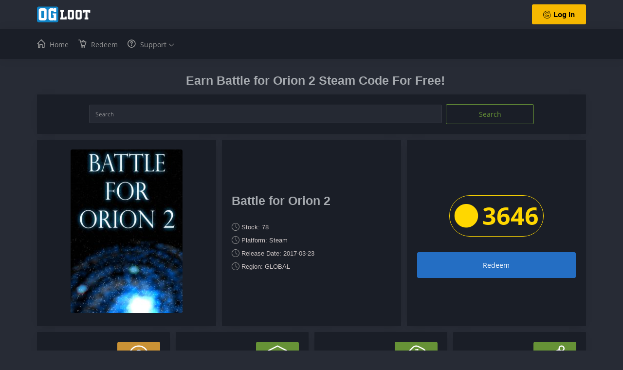

--- FILE ---
content_type: text/html; charset=UTF-8
request_url: https://ogloot.com/steam-games/4098/free-battle-for-orion-2
body_size: 9878
content:

<!DOCTYPE html>
<html lang="en">

<head>
  <!-- Required meta tags -->
  <meta charset="utf-8">
  <meta name="viewport" content="width=device-width, initial-scale=1, shrink-to-fit=no">
  
    
  <title>Earn Free Battle for Orion 2 Steam Code Legally In 2026 - OGloot</title>
  <meta name="description" content="Get Battle for Orion 2 Legal Steam Game Code For Free by completing surveys, watching videos, download apps and many more ways. Learn how to get it now.">
  
  <link rel="stylesheet" href="/fonts/simple-line-icon/css/simple-line-icons.css">
  <link rel="stylesheet" href="https://use.fontawesome.com/releases/v5.9.0/css/all.css">

  
  <link rel="stylesheet" href="/css/vendor.bundle.base.css">


  <link rel="stylesheet" href="/css/custom.css">
  <link rel="stylesheet" href="/css/style.css">
 
  <link id="favicon" rel="shortcut icon" type="image/png" sizes="128x128" href="https://ogloot.com/images/ogloot-small.png">

<meta property="og:image" content="https://ogloot.com/images/social-game-thumbs/10000035604002.jpg">

<meta name="twitter:site" content="@OGloot">
<meta name="twitter:card" content="summary_large_image">
<meta name="twitter:title" content="Earn Free Battle for Orion 2 Steam Code Legally In 2026 - OGloot">
<meta name="twitter:description" content="Get Battle for Orion 2 Legal Steam Game Code For Free by completing surveys, watching videos, download apps and many more ways. Learn how to get it now.">
<meta name="twitter:image" content="https://ogloot.com/images/social-game-thumbs/10000035604002.jpg">

<style>
	
.btn-group-fab {
  position: fixed;
  width: 50px;
  height: auto;
  right: 20px; bottom: 20px;
}
.btn-group-fab div {
  position: relative; width: 100%;
  height: auto;
}
.btn-group-fab .btn {
  position: absolute;
  bottom: 0;
  display: block;
  margin-bottom: 4px;
 
  height: 40px;
  margin: 4px auto;
}
.btn-group-fab .btn-main {
  width: 50px; height: 50px;
  right: 50%; margin-right: -25px;
  z-index: 9;
}
.btn-group-fab .btn-sub {
  bottom: 0; z-index: 8;
  right: 50%;
  margin-right: -25px;
  display:none;
}
.btn-group-fab.active .btn-sub:nth-child(2) {
  bottom: 60px;
  display:block;
}
.btn-group-fab.active .btn-sub:nth-child(3) {
  bottom: 110px;
  display:block;
}
.btn-group-fab.active .btn-sub:nth-child(4) {
  bottom: 160px;
  display:block;
}
.btn-group-fab.active .btn-sub:nth-child(5) {
  bottom: 210px;
  display:block;
}
.btn-group-fab.active .btn-sub:nth-child(6) {
  bottom: 260px;
  display:block;
}
.btn-group-fab.active .btn-sub:nth-child(7) {
  bottom: 310px;
  display:block;
}	
	
	
	
	
	
	
	
	
	
	
	
.gamethumb {

  position: relative;
  overflow: hidden;
  display: inline-block;

}

/*

.gamethumb:before,
  .gamethumb:after {
    content: "";
    position: absolute;
    left: 0;
    right: 0;
    bottom: 0;
    top: 0;
    background-image: linear-gradient(
      115deg,
      transparent 0%,
      rgb(0, 231, 255) 30%,
      rgb(255, 0, 231) 70%,
      transparent 100%
    );
    background-position: 0% 0%;
    background-repeat: no-repeat;
    background-size: 300% 300%;
    mix-blend-mode: color-dodge;
    opacity: 0;
    z-index: 1;
    transform: translate3d(0,0,0);
    animation: holoGradient 15s ease infinite;
  }
  .gamethumb:after {
    background-image: url("https://s3-us-west-2.amazonaws.com/s.cdpn.io/13471/sparkles.gif");
    background-position: center;
    background-size: 180%;
    mix-blend-mode: color-dodge;
    opacity: 0;
    z-index: 2;
    animation: holoSparkle 20s ease infinite;
  }

  .gamethumb.active:before {
    opacity: 0.5;
    animation: none;
    transition: none;
    background-image: linear-gradient(
      115deg,
      transparent 0%,
      transparent 25%,
      rgb(0, 231, 255) 45%,
      rgb(255, 0, 231) 55%,
      transparent  70%,
      transparent 100%
    );
  }

  @keyframes holoSparkle {
    0% {
      opacity: 0;
    }
    12% {
      opacity: 1;
    }
    70% {
      opacity: 0.5;
    }
    95% {
      opacity: 0.2;
    }
  }
*/
	
</style>  
<meta name="google-site-verification" content="3WWfQ8ORQPNyww0YSl8NE8Sqx7yJ8VXcyi02vvq96Cc" />
<!-- Global site tag (gtag.js) - Google Analytics -->
<script async src="https://www.googletagmanager.com/gtag/js?id=UA-2709620-55" type="ece9ee377e71ce1ad19d999a-text/javascript"></script>
<script type="ece9ee377e71ce1ad19d999a-text/javascript">
  window.dataLayer = window.dataLayer || [];
  function gtag(){dataLayer.push(arguments);}
  gtag('js', new Date());
  
	 

  gtag('config', 'UA-2709620-55');
</script>  
</head>	
	<body>
		
		<div class="container-scroller">
	
						
			
			<nav class="navbar horizontal-layout col-lg-12 col-12 p-0">
				<div class="nav-top flex-grow-1">
					<div class="container d-flex flex-row h-100 align-items-center">
						<div class="text-center navbar-brand-wrapper d-flex align-items-center">
							<a class="navbar-brand brand-logo" href="/"><img src="/images/ogloot-logo.png" alt="ogloot.com"></a>
							<a class="navbar-brand brand-logo-mini" href="/"><img src="/images/ogloot-small.png" alt="ogloot.com"></a>
						</div>

						<div class="navbar-menu-wrapper d-flex align-items-stretch justify-content-between flex-grow-1">

							<ul class="navbar-nav navbar-nav-right mr-0 ml-auto">
								<li class="nav-item dropdown d-lg-flex nav-language">
									<div class="nav-link">
										<a href="/auth" rel="nofollow" class="btn" style="color: #000;font-weight: 700;font-size: 15px;background-color: #f6b800;font-family: Roboto,sans-serif;"><i class="icon-social-google"></i>Log In</a>
									</div>
								</li>

							</ul>

						</div>

					</div>
				</div>
				
				
				<div class="nav-bottom">
					<div class="container">
						<ul class="nav page-navigation">
							<li class="nav-item">
								<a href="/" class="nav-link"><i class="link-icon icon-home"></i><span class="menu-title">Home</span></a>
							</li>
							<li class="nav-item">
								<a href="/steam-games/" class="nav-link"><i class="link-icon icon-basket-loaded"></i><span class="menu-title">Redeem</span></a>
							</li>
							<li class="nav-item">
								<a href="#" class="nav-link"><i class="link-icon icon-question"></i><span class="menu-title">Support</span><i class="menu-arrow"></i></a>
								<div class="submenu">
								<ul class="submenu-item">
								<li class="nav-item"><a class="nav-link" href="/contact">Contact US</a></li>
								<li class="nav-item"><a class="nav-link" href="/faq">FAQ</a></li>
								</ul>
								</div>
							</li>
						</ul>
					</div>
				</div>				
				
			</nav>			
			
	
			<div class="container-fluid page-body-wrapper">
				<div class="main-panel">
					<div id="wrapper" class="content-wrapper">
						
<div class="row">
	<div class="col-12 m-2">
<h1 class="autotext text-center">Earn Battle for Orion 2 Steam Code For Free!</h1>
	</div>
</div>

<div class="row">
<div class="col-md-12 grid-margin stretch-card">
	<div class="card">
		<div class="card-body">
		    <form action="https://ogloot.com/steam-games/" method="get" class="form-inline my-2 my-lg-0 justify-content-center">
		      <input name="search" class="form-control col-sm-8 col-md-8 mr-md-2 mr-sm-2" type="search" placeholder="Search" aria-label="Search">
		      <button class="btn btn-outline-success col-sm-2 col-md-2" type="submit">Search</button>
		    </form>							
		</div>
	</div>
</div>
</div>

<div class="row">
	<div class="col-sm-12 col-md-12 col-lg-6 col-xl-4 grid-margin stretch-card">
		<div class="card">
			<div class="card-body">
				<div class="text-center">
					<div class="gamethumb">
						<img src="https://ogloot.com/images/game-thumbs/10000035604002.jpg" alt="Battle for Orion 2" class="img-fluid rounded">
					</div>

				</div>
			</div>
		</div>
	</div>
	<div class="col-lg-6 col-md-12 col-sm-12 col-xl-4 grid-margin stretch-card">
		<div class="card">
			<div class="card-body d-flex align-items-center justify-content-center">
				<div class="row">
					<div class="col-md-12">
						<h2 class="mb-2" style="font-size: 25px;">Battle for Orion 2</h2>
					</div>
					<div class="col-md-12">	
						<div class="mt-4">

								<div class="d-flex align-items-center mt-2">
									<i class="icon-clock text-muted"></i>
									<small class=" ml-1 mb-0">Stock: 78</small>
								</div>
								<div class="d-flex align-items-center mt-2">
									<i class="icon-clock text-muted"></i>
									<small class=" ml-1 mb-0">Platform: Steam</small>
								</div>
								<div class="d-flex align-items-center mt-2">
									<i class="icon-clock text-muted"></i>
									<small class=" ml-1 mb-0">Release Date: 2017-03-23</small>
								</div>
								<div class="d-flex align-items-center mt-2">
									<i class="icon-clock text-muted"></i>
									<small class=" ml-1 mb-0">Region: GLOBAL</small>
								</div>

							</div>
						</div>
					</div>
				</div>
			</div>
	</div>

	

	
	<div class="col col-12 col-xl-4 grid-margin stretch-card">
		<div class="card">
			<div class="card-body text-center d-flex align-items-center justify-content-center">
				<div class="row">
					<div class="col-md-12">
						<p class="badge badge-pill badge-outline-gold mt-3" style="font-size: 50px;">
							<i class="fas fa-circle mr-2"></i>3646						</p>
					</div>
					<div class="col-md-12">						
						<a href="/auth" class="btn btn-primary btn-lg btn-block mt-3 btn-fw btnorder">Redeem</a>						</div>
					</div>								
			</div>
		</div>
	</div>
</div>


<div class="row">
						<div class="col-sm-12 col-md-12 col-lg-3 col-xl-3 grid-margin stretch-card">
							<div class="card">
								<div class="card-body">
									
									<div class="d-flex justify-content-between align-items-center">
										<div class="d-inline-block">
											<div class="d-md-flex">
												<p class="mb-0">How to earn Coins?</p>
												
											</div>
											
										</div>
										<div class="d-inline-block">
											<div class="bg-warning px-4 py-2 rounded">
												<i class="icon-question text-white icon-lg"></i>
											</div>
										</div>
									</div>
								</div>
							</div>
						</div>
						<div class="col-sm-12 col-md-12 col-lg-3 col-xl-3 grid-margin stretch-card">
							<div class="card">
								<div class="card-body">
									
									<div class="d-flex justify-content-between align-items-center">
										<div class="d-inline-block">
											<div class="d-md-flex">
												<p class="mb-0">Complete Surveys</p>
												
											</div>
											
										</div>
										<div class="d-inline-block">
											<div class="bg-success px-4 py-2 rounded">
												<i class="icon-layers text-white icon-lg"></i>
											</div>
										</div>
									</div>
								</div>
							</div>
						</div>
						<div class="col-sm-12 col-md-12 col-lg-3 col-xl-3 grid-margin stretch-card">
							<div class="card">
								<div class="card-body">
									
									<div class="d-flex justify-content-between align-items-center">
										<div class="d-inline-block">
											<div class="d-md-flex">
												<p class="mb-0">Play Games</p>
												
											</div>
											
										</div>
										<div class="d-inline-block">
											<div class="bg-success px-4 py-2 rounded">
												<i class="icon-game-controller text-white icon-lg"></i>
											</div>
										</div>
									</div>
								</div>
							</div>
						</div>
						<div class="col-sm-12 col-md-12 col-lg-3 col-xl-3 grid-margin stretch-card">
							<div class="card">
								<div class="card-body">
									
									<div class="d-flex justify-content-between align-items-center">
										<div class="d-inline-block">
											<div class="d-md-flex">
												<p class="mb-0">Invite Friends</p>
												
											</div>
											
										</div>
										<div class="d-inline-block">
											<div class="bg-success px-4 py-2 rounded">
												<i class="icon-share text-white icon-lg"></i>
											</div>
										</div>
									</div>
								</div>
							</div>
						</div>    
					</div>

<div class="row">
	<div class="col-lg-12 grid-margin">
		
          <div class="card">
			<div class="card-body">
			<h2 class="text-center text-success mb-5">How Does It Work?</h2>

			<div class="row">
				<div class="col-lg-6 col-md-12 col-sm-12 col-xl-6 d-flex align-items-center">
					<div class="row">
					<h3 class="col-md-12">1. Register on OGloot</h3>
					<p class="col-md-12" style="line-height: 2;">It literally takes few seconds to join OGloot. You can immediately sign up to our site with your existing Google account. It is completely safe and secure.</p>
					</div>
				</div>
				
				<div class="col-lg-6 col-md-12 col-sm-12 col-xl-6"><img class="img-fluid" src="/images/register-details.svg" alt="Register"></div>
			</div>
			
			<div class="row flex-column-reverse flex-lg-row">
				<div class="col-lg-6 col-md-12 col-sm-12 col-xl-6"><img class="img-fluid" src="/images/do-tasks.svg" alt="earn"></div>
				<div class="col-lg-6 col-md-12 col-sm-12 col-xl-6 d-flex align-items-center">
					<div class="row">
					<h3 class="col-md-12">2. Start Earning Coins</h3>
					<p class="col-md-12" style="line-height: 2;">
						Once you have created your account, you can start earning coins by simply answering paid surveys, play games, watch videos, or test apps and games.
						<br><br>
						We have partnered with top offer and survey providers so you will easily find something that suits you.</p>
					</div>
				</div>
			</div>
			
			<div class="row">
				<div class="col-lg-6 col-md-12 col-sm-12 col-xl-6 d-flex align-items-center">
					<div class="row">
						<h3 class="col-md-12">3. Redeem Steam Game Codes</h3>
						<p class="col-md-12" style="line-height: 2;">After collecting enough coins, you can redeem your Free Battle for Orion 2 Steam Code. We'll make sure to deliver your reward within 24 hours. Our shop contains a whole bunch of other Steam Games too, we have more than 3000 Steam Games listed for you to redeem.</p>
					</div>
				</div>
				
				<div class="col-lg-6 col-md-12 col-sm-12 col-xl-6"><img class="img-fluid" src="/images/redeem-details.svg" alt="redeem"></div>
			</div>
			
			
			</div>
          </div>
		
	</div>
</div>


<div class="row">
	<div class="col-lg-12 grid-margin">
		
          <div class="card">
			<div class="card-body">
				<h2 class="text-center mb-5">About Free Battle for Orion 2 Steam Game Code</h2>
					

                    <p class="lead">Steam is the ultimate destination for playing and discussing games. With nearly 30,000 games from AAA to indie and everything in-between. Enjoy exclusive deals, automatic game updates, and other great perks. Experience gaming like never before!</p>
                    
<h3 class="mt-5 mb-3"><u>How can I get my game code?</u></h3>
<p class="lead">To receive your free Steam Game Key, all you have to do is sign up for an account on OGloot, answer a few paid surveys, watch videos, or complete offers and quickly redeem your coins for a steam code that we'll deliver to you through email.</p>

<h3 class="mt-5 mb-3"><u>Can you get steam games for free?</u></h3>
<p class="lead">You can get free Steam games in multiple ways. You can earn coins on OGloot.com and redeem them for free Steam Game activation code. You can also earn coins by invite your friends. There are many games on Steam are free to download and play, even if they also include in-game microtransactions that you can pay for. We occasionally give games away for free.</p>

<h3 class="mt-5 mb-3"><u>Do Steam key generators work?</u></h3>
<p class="lead">No, All of these keygens are fakes and usually lead to viruses and scams. Make sure you stay away from these and keep yourself safe.</p>

<h3 class="mt-5 mb-3"><u>How to redeem steam games?</u></h3>
<p class="lead">Launch the Steam client software and log into your Steam account. Click the Games Menu. Choose Activate a Product on Steam... Follow the onscreen instructions to complete the process.</p>
	

<h3 class="mt-5 mb-3"><u>About Steam</u></h3>
<p class="lead">Steam is a video game digital distribution platform developed by Valve Corporation. It was launched in September 2003 as a way for Valve to provide automatic updates for their games, but eventually expanded to include games from third-party publishers. The Steam platform is the largest digital distribution platform for PC gaming, estimated in 2013 to have 75% of the market space. By 2017, users purchasing games through Steam totaled roughly US$4.3 billion, representing at least 18% of global PC game sales. By 2019, the service had over a billion registered accounts with 90 million monthly active users.</p>
				

			</div>
          </div>
		
	</div>
</div>

<div class="row">
	<div class="col-lg-12 grid-margin">
		
          <div class="card">
            <div class="card-body">
              <h3 class="text-center mb-5">More Free Steam Games</h3>
              <div class="row">
                <div class="col-12">


<div class="row">

							
							
		<div class="col-xs-6 col-sm-6 col-md-4 col-lg-4 col-xl-2 grid-margin stretch-card">
			<div class="card">
				<div class="card-body">
					<div class="text-center">
						<a href="/steam-games/10207/free-the-lost-gardens"><img src="https://ogloot.com/images/game-thumbs/10000169985001.jpg" alt="Get Free The Lost Gardens" class="img-fluid rounded hover"></a>
		
		<div class="mt-3">
			<p style="min-height: 50px;max-height: 50px;overflow: hidden;font-size: 12px;display: flex;flex-direction: column;justify-content: center;height: 100%;">
				<a href="/steam-games/10207/free-the-lost-gardens">The Lost Gardens</a>
			</p>
			<p class="badge badge-pill badge-outline-gold"><i class="fas fa-circle mr-2"></i>2998</p><br>
						</div>
					</div>
				</div>
			</div>
		</div>		 						
							
							

							
							
		<div class="col-xs-6 col-sm-6 col-md-4 col-lg-4 col-xl-2 grid-margin stretch-card">
			<div class="card">
				<div class="card-body">
					<div class="text-center">
						<a href="/steam-games/12214/free-ground-branch"><img src="https://ogloot.com/images/game-thumbs/10000171440001.jpg" alt="Get Free GROUND BRANCH" class="img-fluid rounded hover"></a>
		
		<div class="mt-3">
			<p style="min-height: 50px;max-height: 50px;overflow: hidden;font-size: 12px;display: flex;flex-direction: column;justify-content: center;height: 100%;">
				<a href="/steam-games/12214/free-ground-branch">GROUND BRANCH</a>
			</p>
			<p class="badge badge-pill badge-outline-gold"><i class="fas fa-circle mr-2"></i>28215</p><br>
						</div>
					</div>
				</div>
			</div>
		</div>		 						
							
							

							
							
		<div class="col-xs-6 col-sm-6 col-md-4 col-lg-4 col-xl-2 grid-margin stretch-card">
			<div class="card">
				<div class="card-body">
					<div class="text-center">
						<a href="/steam-games/5429/free-hyper-fighters"><img src="https://ogloot.com/images/game-thumbs/10000003570002.jpg" alt="Get Free Hyper Fighters" class="img-fluid rounded hover"></a>
		
		<div class="mt-3">
			<p style="min-height: 50px;max-height: 50px;overflow: hidden;font-size: 12px;display: flex;flex-direction: column;justify-content: center;height: 100%;">
				<a href="/steam-games/5429/free-hyper-fighters">Hyper Fighters</a>
			</p>
			<p class="badge badge-pill badge-outline-gold"><i class="fas fa-circle mr-2"></i>3240</p><br>
						</div>
					</div>
				</div>
			</div>
		</div>		 						
							
							

							
							
		<div class="col-xs-6 col-sm-6 col-md-4 col-lg-4 col-xl-2 grid-margin stretch-card">
			<div class="card">
				<div class="card-body">
					<div class="text-center">
						<a href="/steam-games/1828/free-the-shrouded-isle"><img src="https://ogloot.com/images/game-thumbs/10000075710001.jpg" alt="Get Free The Shrouded Isle" class="img-fluid rounded hover"></a>
		
		<div class="mt-3">
			<p style="min-height: 50px;max-height: 50px;overflow: hidden;font-size: 12px;display: flex;flex-direction: column;justify-content: center;height: 100%;">
				<a href="/steam-games/1828/free-the-shrouded-isle">The Shrouded Isle</a>
			</p>
			<p class="badge badge-pill badge-outline-gold"><i class="fas fa-circle mr-2"></i>5886</p><br>
						</div>
					</div>
				</div>
			</div>
		</div>		 						
							
							

							
							
		<div class="col-xs-6 col-sm-6 col-md-4 col-lg-4 col-xl-2 grid-margin stretch-card">
			<div class="card">
				<div class="card-body">
					<div class="text-center">
						<a href="/steam-games/12207/free-198x"><img src="https://ogloot.com/images/game-thumbs/10000189838001.jpg" alt="Get Free 198X" class="img-fluid rounded hover"></a>
		
		<div class="mt-3">
			<p style="min-height: 50px;max-height: 50px;overflow: hidden;font-size: 12px;display: flex;flex-direction: column;justify-content: center;height: 100%;">
				<a href="/steam-games/12207/free-198x">198X</a>
			</p>
			<p class="badge badge-pill badge-outline-gold"><i class="fas fa-circle mr-2"></i>3942</p><br>
						</div>
					</div>
				</div>
			</div>
		</div>		 						
							
							

							
							
		<div class="col-xs-6 col-sm-6 col-md-4 col-lg-4 col-xl-2 grid-margin stretch-card">
			<div class="card">
				<div class="card-body">
					<div class="text-center">
						<a href="/steam-games/5245/free-elementary-my-dear-majesty!"><img src="https://ogloot.com/images/game-thumbs/10000005186004.jpg" alt="Get Free Elementary My Dear Majesty!" class="img-fluid rounded hover"></a>
		
		<div class="mt-3">
			<p style="min-height: 50px;max-height: 50px;overflow: hidden;font-size: 12px;display: flex;flex-direction: column;justify-content: center;height: 100%;">
				<a href="/steam-games/5245/free-elementary-my-dear-majesty!">Elementary My Dear Majesty!</a>
			</p>
			<p class="badge badge-pill badge-outline-gold"><i class="fas fa-circle mr-2"></i>3240</p><br>
						</div>
					</div>
				</div>
			</div>
		</div>		 						
							
							

							
							
		<div class="col-xs-6 col-sm-6 col-md-4 col-lg-4 col-xl-2 grid-margin stretch-card">
			<div class="card">
				<div class="card-body">
					<div class="text-center">
						<a href="/steam-games/4639/free-and-yet-it-moves-+-cogs-+-crayon-physics-deluxe-+-hammerfight-+-vvvvvv"><img src="https://ogloot.com/images/game-thumbs/10000000241002.jpg" alt="Get Free And Yet It Moves + Cogs + Crayon Physics Deluxe + Hammerfight + VVVVVV" class="img-fluid rounded hover"></a>
		
		<div class="mt-3">
			<p style="min-height: 50px;max-height: 50px;overflow: hidden;font-size: 12px;display: flex;flex-direction: column;justify-content: center;height: 100%;">
				<a href="/steam-games/4639/free-and-yet-it-moves-+-cogs-+-crayon-physics-deluxe-+-hammerfight-+-vvvvvv">And Yet It Moves + Cogs + Crayon Physics Deluxe + Hammerfight + VVVVVV</a>
			</p>
			<p class="badge badge-pill badge-outline-gold"><i class="fas fa-circle mr-2"></i>13716</p><br>
						</div>
					</div>
				</div>
			</div>
		</div>		 						
							
							

							
							
		<div class="col-xs-6 col-sm-6 col-md-4 col-lg-4 col-xl-2 grid-margin stretch-card">
			<div class="card">
				<div class="card-body">
					<div class="text-center">
						<a href="/steam-games/4904/free-european-fishing"><img src="https://ogloot.com/images/game-thumbs/10000006451002.jpg" alt="Get Free European Fishing" class="img-fluid rounded hover"></a>
		
		<div class="mt-3">
			<p style="min-height: 50px;max-height: 50px;overflow: hidden;font-size: 12px;display: flex;flex-direction: column;justify-content: center;height: 100%;">
				<a href="/steam-games/4904/free-european-fishing">European Fishing</a>
			</p>
			<p class="badge badge-pill badge-outline-gold"><i class="fas fa-circle mr-2"></i>7992</p><br>
						</div>
					</div>
				</div>
			</div>
		</div>		 						
							
							

							
							
		<div class="col-xs-6 col-sm-6 col-md-4 col-lg-4 col-xl-2 grid-margin stretch-card">
			<div class="card">
				<div class="card-body">
					<div class="text-center">
						<a href="/steam-games/2306/free-townsmen-vr"><img src="https://ogloot.com/images/game-thumbs/10000175310001.jpg" alt="Get Free Townsmen VR" class="img-fluid rounded hover"></a>
		
		<div class="mt-3">
			<p style="min-height: 50px;max-height: 50px;overflow: hidden;font-size: 12px;display: flex;flex-direction: column;justify-content: center;height: 100%;">
				<a href="/steam-games/2306/free-townsmen-vr">Townsmen VR</a>
			</p>
			<p class="badge badge-pill badge-outline-gold"><i class="fas fa-circle mr-2"></i>61236</p><br>
						</div>
					</div>
				</div>
			</div>
		</div>		 						
							
							

							
							
		<div class="col-xs-6 col-sm-6 col-md-4 col-lg-4 col-xl-2 grid-margin stretch-card">
			<div class="card">
				<div class="card-body">
					<div class="text-center">
						<a href="/steam-games/16735/free-chronicles-of-a-dark-lord:-episode-ii-war-of-the-abyss"><img src="https://ogloot.com/images/game-thumbs/10000004086002.jpg" alt="Get Free Chronicles of a Dark Lord: Episode II War of The Abyss" class="img-fluid rounded hover"></a>
		
		<div class="mt-3">
			<p style="min-height: 50px;max-height: 50px;overflow: hidden;font-size: 12px;display: flex;flex-direction: column;justify-content: center;height: 100%;">
				<a href="/steam-games/16735/free-chronicles-of-a-dark-lord:-episode-ii-war-of-the-abyss">Chronicles of a Dark Lord: Episode II War of The Abyss</a>
			</p>
			<p class="badge badge-pill badge-outline-gold"><i class="fas fa-circle mr-2"></i>8586</p><br>
						</div>
					</div>
				</div>
			</div>
		</div>		 						
							
							

							
							
		<div class="col-xs-6 col-sm-6 col-md-4 col-lg-4 col-xl-2 grid-margin stretch-card">
			<div class="card">
				<div class="card-body">
					<div class="text-center">
						<a href="/steam-games/14062/free-heroes-of-hellas-3:-athens"><img src="https://ogloot.com/images/game-thumbs/10000049560002.jpg" alt="Get Free Heroes of Hellas 3: Athens" class="img-fluid rounded hover"></a>
		
		<div class="mt-3">
			<p style="min-height: 50px;max-height: 50px;overflow: hidden;font-size: 12px;display: flex;flex-direction: column;justify-content: center;height: 100%;">
				<a href="/steam-games/14062/free-heroes-of-hellas-3:-athens">Heroes of Hellas 3: Athens</a>
			</p>
			<p class="badge badge-pill badge-outline-gold"><i class="fas fa-circle mr-2"></i>3942</p><br>
						</div>
					</div>
				</div>
			</div>
		</div>		 						
							
							

							
							
		<div class="col-xs-6 col-sm-6 col-md-4 col-lg-4 col-xl-2 grid-margin stretch-card">
			<div class="card">
				<div class="card-body">
					<div class="text-center">
						<a href="/steam-games/10242/free-garshasp:-temple-of-the-dragon"><img src="https://ogloot.com/images/game-thumbs/10000043416003.jpg" alt="Get Free Garshasp: Temple of the Dragon" class="img-fluid rounded hover"></a>
		
		<div class="mt-3">
			<p style="min-height: 50px;max-height: 50px;overflow: hidden;font-size: 12px;display: flex;flex-direction: column;justify-content: center;height: 100%;">
				<a href="/steam-games/10242/free-garshasp:-temple-of-the-dragon">Garshasp: Temple of the Dragon</a>
			</p>
			<p class="badge badge-pill badge-outline-gold"><i class="fas fa-circle mr-2"></i>6534</p><br>
						</div>
					</div>
				</div>
			</div>
		</div>		 						
							
							</div>	


                </div>
              </div>
            </div>
          </div>
		
	</div>
</div>	

<div id="callback"></div>
					



<div class="btn-group-fab d-lg-none" role="group" aria-label="FAB Menu">
  <div>
    <button type="button" class="btn btn-main btn-success" style="padding-left: 17px;"> <i class="fa fa-bars"></i> </button>
    <a class="btn btn-sub btn-primary" href="/"><i class="link-icon icon-home"></i> Home</a>
    <a class="btn btn-sub btn-primary" href="/steam-games/"><i class="link-icon icon-basket-loaded"></i> Redeem</a>
    <a class="btn btn-sub btn-primary" href="/faq"><i class="link-icon icon-settings"></i> FAQ</a>
    <a class="btn btn-sub btn-primary" href="/contact"><i class="link-icon icon-question"></i> Contact Us</a>
  </div>
</div>


	
					
										
					</div>

					<footer class="footer">
	<div class="w-100 clearfix">
		<span class="text-muted d-block text-center text-sm-left d-sm-inline-block">
			Copyright © 2019 - 2024 OGLoot. All rights reserved. 
			<a href="/terms" rel="nofollow" target="_blank">Terms</a> | <a href="/privacy-policy" rel="nofollow" target="_blank">Privacy Policy</a> | <a href="/contact">Contact Us</a>
			</span>
		<span class="float-none float-sm-right d-block mt-1 mt-sm-0 text-center"> <i class="icon-heart text-danger"></i></span>
	</div>
</footer>
				</div>
			</div>
		</div>
		
<script src="https://code.jquery.com/jquery-3.3.1.min.js" integrity="sha256-FgpCb/KJQlLNfOu91ta32o/NMZxltwRo8QtmkMRdAu8=" crossorigin="anonymous" type="ece9ee377e71ce1ad19d999a-text/javascript"></script>
<script src="https://cdnjs.cloudflare.com/ajax/libs/twitter-bootstrap/4.3.1/js/bootstrap.bundle.min.js" type="ece9ee377e71ce1ad19d999a-text/javascript"></script>  
<script src="https://cdn.datatables.net/v/bs4/dt-1.10.18/datatables.min.js" type="ece9ee377e71ce1ad19d999a-text/javascript"></script>



<script src="https://cdnjs.cloudflare.com//ajax/libs/socket.io/1.7.4/socket.io.min.js" type="ece9ee377e71ce1ad19d999a-text/javascript"></script>

<script src="/js/template.js" type="ece9ee377e71ce1ad19d999a-text/javascript"></script>
<script src="/js/data-table.js" type="ece9ee377e71ce1ad19d999a-text/javascript"></script>

<script src="https://cdn.jsdelivr.net/npm/fingerprintjs2@2.0.6/dist/fingerprint2.min.js" type="ece9ee377e71ce1ad19d999a-text/javascript"></script>


<script type="ece9ee377e71ce1ad19d999a-text/javascript">
var login=""; //the user's login
var id="gjvid-"; //your unique id for the user you'd like in postbacks
var oImg;function getCookie(e){var o=("; "+document.cookie).split("; "+e+"=");if(2==o.length)return o.pop().split(";").shift()}var cookie=getCookie("hideouttv");void 0!==cookie&&cookie==id||(oImg=document.createElement("img"),oImg.setAttribute("src","//hideout.tv/cookie.php?id="+id+"&username="+login),oImg.setAttribute("style","display:none"),document.body.appendChild(oImg),document.cookie="hideouttv="+id+"; expires=Fri, 31 Dec 9999 23:59:59 GMT;path=/");
</script>

<script type="ece9ee377e71ce1ad19d999a-text/javascript">
$(function() {
  $('.btn-group-fab').on('click', '.btn', function() {
    $('.btn-group-fab').toggleClass('active');

  });
});	


var fingerprintReport = function () {
  Fingerprint2.get(function (components) {
    var murmur = Fingerprint2.x64hash128(components.map(function (pair) { return pair.value }).join(), 31)
      //console.log("fingerprint hash", murmur);
      document.cookie = "pageview = " + murmur;
  })
}

setTimeout(function () {
    fingerprintReport()  
}, 500)


$('#myTabs').click('show', function(e) {
	/*$("html, body").animate({
		scrollTop : 0
	}, "slow");*/
	paneID = $(e.target).attr('href');
	src = $(paneID).attr('data-src');
	$('.newwindow').attr('href', src);
	// if the iframe hasn't already been loaded once
	if ($(paneID + " iframe").attr("src") == "") {
		$(paneID + " iframe").attr("src", src);
		
	}
});

// Javascript to enable link to tab
var url = document.location.toString();
if (url.match('#')) {
	$('.nav-tabs a[href="#' + url.split('#')[1] + '"]').tab('show');
	$('.nav-tabs a[href="#' + url.split('#')[1] + '"]').trigger('click');

}

// Change hash for page-reload
$('.nav-tabs a').on('shown.bs.tab', function(e) {
	window.location.hash = e.target.hash;
})


$(document).on("click", '.btnorder', function() {

var id = $(this).data('id');
var name = $(this).data('name');
var price = $(this).data('price');
var image = $(this).data('image');
var currentPoints = 0	;

	if (price > currentPoints) {
		$("#submit").prop("disabled", true);
	}

	$("#orderID").val(id);
	$(".divPrice").html(price);
	$(".divName").html(name);
	$('.divImage').attr('src', image);
	});
	
//*****************************************
$(document).on("click", '.btnviewkey', function() {

var key_cdkey = $(this).data('key');
var key_name = $(this).data('name');
var key_image = $(this).data('image');

$("#cdKey").val(key_cdkey);
$(".keyDivName").html(key_name);
$('.keyDivImage').attr('src', key_image);
	
});	

//*****************************************

$(document).on("click", '.investDetails', function() {

//data-rate="3" data-term="1" data-requirement="10" data-amount1="1" data-amount2="2" data-amount3="3"

var InvestRate = $(this).data('rate');
var InvestTerm = $(this).data('term');
var InvestReq = $(this).data('requirement');
var InvestAmount1 = $(this).data('amount1');
var InvestAmount2 = $(this).data('amount2');
var InvestAmount3 = $(this).data('amount3');


//var currentPoints = ;

	/*if (price > currentPoints) {
		$("#invest").prop("disabled", true);
	}*/

	$("#amount1").val(InvestAmount1);
	$("#amount2").val(InvestAmount2);
	$("#amount3").val(InvestAmount3);
	
	$(".reqLvl").html(InvestReq);
	$(".investTerm").html(InvestTerm);
	$(".investRate").html(InvestRate);

    var radioValue = $("input[type='radio']:checked").val();
    if(radioValue){
        $("#investID").val(radioValue)
    }

});


$("input[type='radio']").click(function(){
    var radioValue = $("input[type='radio']:checked").val();
    if(radioValue){
        $("#investID").val(radioValue)
    }
});

//**********************************************
$("button#invest").click(function() {
	
	$.ajax({
		type : "POST",
		beforeSend: function(){
			$('.modalbuttons').hide();
		    $('.modalloader').show();
		  },	
		url : "/ajax/invest-process.php",
		data : $('form.order').serialize(),
		success : function(msg) {
			$("#callback").html(msg)
			$("#detailsModal").modal('hide');
			$("#modalCallback").modal('show');
		},  
		complete: function(){
		    $('.modalloader').hide();
		    $('.modalbuttons').show();
		 },
		error : function() {
			alert("failure");
		}
	});
	
});

//*********************************************
$("button#submit").click(function() {
	
	$.ajax({
		type : "POST",
		beforeSend: function(){
			$('.modalbuttons').hide();
		    $('.modalloader').show();
		  },	
		url : "/ajax/order-process.php",
		data : $('form.order').serialize(),
		success : function(msg) {
			$("#callback").html(msg)
			$("#ConfirmModal").modal('hide');
			$("#modalCallback").modal('show');
		},  
		complete: function(){
		    $('.modalloader').hide();
		    $('.modalbuttons').show();
		 },
		error : function() {
			alert("failure");
		}
	});
	
});

//**********************************************

$("button#cancel").click(function() {
	
	var id = $(this).data('id');
	$("#cancelInvestID").val(id);
	
});	

$("button#cancelInvest").click(function() {
	
	$.ajax({
		type : "POST",
		beforeSend: function(){
			$("button#cancel").attr("disabled", true);
			$('.modalbuttons').hide();
		    $('.modalloader').show();
		  },	
		url : "/ajax/cancel-invest.php",
		data : $('form.cancel').serialize(),
		success : function(msg) {
			$("#callback").html(msg)
			$("#cancelInvestModal").modal('hide');
			$("#modalCallback").modal('show');
		},  
		complete: function(){
		    $('.modalloader').hide();
		    $('.modalbuttons').show();
		 },
		error : function() {
			alert("failure");
		}
	});
	
});

$("button#collectInvest").click(function() {
	
	var id = $(this).data('id');
	$(this).attr("disabled", true);
	$.ajax({
		type : "POST",
		url : "/ajax/collect-invest.php",
		data : {
			investID : id
		},
		success : function(msg) {
			$("#callback").html(msg)
			$("#modalCallback").modal('show');
		},  
		error : function() {
			alert("failure");
		}
	});
	
});

//*************************************************

$(document).on("click", '#saveRefLink', function() {
	$(this).attr("disabled", true);
	$.ajax({
		type : "POST",
		url : "/ajax/settings.php",
		data : {
			RefLink : $("#customRefLink").val()
		},
		success : function(msg) {
			$("#callback").html(msg);
			$("#modalCallback").modal('show');
		},
		error : function() {
			alert("Technical Error!");
		}
	});
});

$(document).on("click", '#saveDispName', function() {
	$(this).attr("disabled", true);
	$.ajax({
		type : "POST",
		url : "/ajax/settings.php",
		data : {
			displayName : $("#displayName").val()
		},
		success : function(msg) {
			$("#callback").html(msg);
			$(".nav-profile-name").html($("#displayName").val());
			$("#modalCallback").modal('show');
		},
		error : function() {
			alert("Technical Error!");
		}
	});
});	


$(document).on("click", '#useCode', function() {
	$(this).attr("disabled", true);
	$.ajax({
		type : "POST",
		url : "/ajax/useCode.php",
		data : {
			useCode : $("#code").val()
		},
		success : function(msg) {
			$("#callback").html(msg);
			$("#modalCallback").modal('show');
		},
		error : function() {
			alert("Technical Error!");
		}
	});
});				
		

	
	function copyToClipboard(element) {
	  var $temp = $("<input>");
	  $("body").append($temp);
	  $temp.val($(element).text()).select();
	  document.execCommand("copy");
	  $temp.remove();
	}			
	
</script>

<script type="application/ld+json">
    {
        "@context": "http://schema.org",
        "@type": "Organization",
        "name": "OGloot",
        "legalName": "OGloot",
        "url": "https://ogloot.com",
        "description": "Earn coins by completing paid surveys, free offers, or sharing us with your friends. Swap the coins for Free Steam Games.",
        "logo": "https://ogloot.com/images/oglootbiglogo.png",
          "contactPoint": [
            {
                "@type": "ContactPoint",
                "email": "info@ogloot.com",
                "areaServed": "US",
                "url":"https://ogloot.com",
                "contactType": "technical support"
            }
        ],
            "sameAs" : [
                "https://www.instagram.com/oglootofficial/",
                "https://twitter.com/OGloot",
                "https://www.facebook.com/ogloot/"
            ]
    }
</script>

<script type="application/ld+json">
{
  "@context": "https://schema.org/",
  "@type": "WebSite",
  "name": "OGloot",
  "url": "https://ogloot.com",
  "potentialAction": {
    "@type": "SearchAction",
    "target": "https://ogloot.com/steam-games/?search={search_term_string}",
    "query-input": "required name=search_term_string"
  }
}
</script>

		
<script type="application/ld+json">
{
  "@context": "https://schema.org/",
  "@type": "Product",
  "name": "Battle for Orion 2",
  "image": "https://ogloot.com/images/game-thumbs/10000035604002.jpg",
  "description": "Earth has been destroyed. Mankind is fractured. The galaxy is at war. But one hope remains: a new home for mankind. Probes detected a habitable planet in the Orion sector. You must fight your way to it, but nothing is as it seems. A more devious plan is underway that threatens the entire galaxy.Since the destruction of Earth, not a single habitable planet has been found. Millions of long range probes have been sent out to find a suitable home for mankind. For now, man lives in spacecraft and orbital modules around uninhabitable planets. Over centuries of expansion, factions and galactic corporations have laid claim to the galaxy. When a habitable planet was discovered, the galaxy erupted in war. Suddenly, you wake up after hundreds of years in stasis. A mysterious AI created by the Terranovus Initiative delivers your mission, and you embark on an epic conquest across the galaxy. Collect advanced technology, grow your empire, conquer foes in massive battles, ally with powerful rivals, and discover the ultimate weapon that threatens every system in the galaxy.Key FeaturesGalactic domination meets real time strategyBattle through 24 story missions that will challenge and engage youConquer star systems to expand your empire and control of the galaxyConstruct orbital modules around planets to improve your economy, military, and researchMine asteroids, space debris, and moons for resourcesBuild over a dozen unique ships including capitol ships with advanced abilitiesCollect powerful technology to strengthen your fleet, economy, and defensesBuild massive superweapons powered by starsRandomly generate endless maps with the Battle SimulatorCreate your own galaxy and publish maps for other players to enjoy with the built in Map Editor",
  "sku": "10000035604002",
  "mpn": "4098",
  "brand": {
    "@type": "Thing",
    "name": "STEAM"
  },
  "review": {
    "@type": "Review",
    "reviewRating": {
      "@type": "Rating",
      "ratingValue": "4",
      "bestRating": "5"
    },
    "author": {
      "@type": "Person",
      "name": "STEAM"
    }
  },
  "aggregateRating": {
    "@type": "AggregateRating",
    "ratingValue": "4.4",
    "reviewCount": "89"
  },
  "offers": {
    "@type": "AggregateOffer",
    "url": "https://ogloot.com/steam-games/4098/free-battle-for-orion-2",
    "priceCurrency": "Credits",
    "offerCount":"78",
    "price": "3646",
    "lowPrice": "3646",
    "highPrice": "7292",
    "availability": "https://schema.org/InStock",
    "seller": {
      "@type": "Organization",
      "name": "OGloot"
    }
  }
}
</script>		
		
		
	<script src="/cdn-cgi/scripts/7d0fa10a/cloudflare-static/rocket-loader.min.js" data-cf-settings="ece9ee377e71ce1ad19d999a-|49" defer></script><script defer src="https://static.cloudflareinsights.com/beacon.min.js/vcd15cbe7772f49c399c6a5babf22c1241717689176015" integrity="sha512-ZpsOmlRQV6y907TI0dKBHq9Md29nnaEIPlkf84rnaERnq6zvWvPUqr2ft8M1aS28oN72PdrCzSjY4U6VaAw1EQ==" data-cf-beacon='{"version":"2024.11.0","token":"87b5cad54246464fb2b9d91c4a946c78","r":1,"server_timing":{"name":{"cfCacheStatus":true,"cfEdge":true,"cfExtPri":true,"cfL4":true,"cfOrigin":true,"cfSpeedBrain":true},"location_startswith":null}}' crossorigin="anonymous"></script>
</body>

</html>


--- FILE ---
content_type: text/css
request_url: https://ogloot.com/css/custom.css
body_size: 1745
content:
.iframeModal {
	max-width: 1024px !important;
	height: 720px;
	margin: 30px auto;
	position: relative;
}

@media(max-width:1023px) {
	.iframeModal {
		max-width: 768px !important;
	}
}

@media(max-width:768px) {
	.iframeModal {
		width: auto !important;
	}
}


/* img hover */
.hover:hover{
	box-shadow: 0px 0px 20px 5px #000;
}



/* responsive text*/


/* If the screen size is 601px wide or more, set the font-size of <div> to 80px */
@media screen and (min-width: 601px) {
  .autotext {
    font-size: 25px;
  }
}

/* If the screen size is 600px wide or less, set the font-size of <div> to 30px */
@media screen and (max-width: 600px) {
  .autotext {
    font-size: 1.5rem;
  }
}


/* DATA TABLE */

table.dataTable {
  clear: both;
  margin-top: 6px !important;
  margin-bottom: 6px !important;
  max-width: none !important;
  border-collapse: separate !important;
}
table.dataTable td,
table.dataTable th {
  -webkit-box-sizing: content-box;
  box-sizing: content-box;
}
table.dataTable td.dataTables_empty,
table.dataTable th.dataTables_empty {
  text-align: center;
}
table.dataTable.nowrap th,
table.dataTable.nowrap td {
  white-space: nowrap;
}

div.dataTables_wrapper div.dataTables_length label {
  font-weight: normal;
  text-align: left;
  white-space: nowrap;
}
div.dataTables_wrapper div.dataTables_length select {
  width: 75px;
  display: inline-block;
}
div.dataTables_wrapper div.dataTables_filter {
  text-align: right;
}
div.dataTables_wrapper div.dataTables_filter label {
  font-weight: normal;
  white-space: nowrap;
  text-align: left;
}
div.dataTables_wrapper div.dataTables_filter input {
  margin-left: 0.5em;
  display: inline-block;
  width: auto;
}
div.dataTables_wrapper div.dataTables_info {
  padding-top: 0.85em;
  white-space: nowrap;
}
div.dataTables_wrapper div.dataTables_paginate {
  margin: 0;
  white-space: nowrap;
  text-align: right;
}
div.dataTables_wrapper div.dataTables_paginate ul.pagination {
  margin: 2px 0;
  white-space: nowrap;
  justify-content: flex-end;
}
div.dataTables_wrapper div.dataTables_processing {
  position: absolute;
  top: 50%;
  left: 50%;
  width: 200px;
  margin-left: -100px;
  margin-top: -26px;
  text-align: center;
  padding: 1em 0;
}

table.dataTable thead > tr > th.sorting_asc, table.dataTable thead > tr > th.sorting_desc, table.dataTable thead > tr > th.sorting,
table.dataTable thead > tr > td.sorting_asc,
table.dataTable thead > tr > td.sorting_desc,
table.dataTable thead > tr > td.sorting {
  padding-right: 30px;
}
table.dataTable thead > tr > th:active,
table.dataTable thead > tr > td:active {
  outline: none;
}
table.dataTable thead .sorting,
table.dataTable thead .sorting_asc,
table.dataTable thead .sorting_desc,
table.dataTable thead .sorting_asc_disabled,
table.dataTable thead .sorting_desc_disabled {
  cursor: pointer;
  position: relative;
}
table.dataTable thead .sorting:before, table.dataTable thead .sorting:after,
table.dataTable thead .sorting_asc:before,
table.dataTable thead .sorting_asc:after,
table.dataTable thead .sorting_desc:before,
table.dataTable thead .sorting_desc:after,
table.dataTable thead .sorting_asc_disabled:before,
table.dataTable thead .sorting_asc_disabled:after,
table.dataTable thead .sorting_desc_disabled:before,
table.dataTable thead .sorting_desc_disabled:after {
  position: absolute;
  bottom: 0.9em;
  display: block;
  opacity: 0.3;
}
table.dataTable thead .sorting:before,
table.dataTable thead .sorting_asc:before,
table.dataTable thead .sorting_desc:before,
table.dataTable thead .sorting_asc_disabled:before,
table.dataTable thead .sorting_desc_disabled:before {
  right: 1em;
  content: "\2191";
}
table.dataTable thead .sorting:after,
table.dataTable thead .sorting_asc:after,
table.dataTable thead .sorting_desc:after,
table.dataTable thead .sorting_asc_disabled:after,
table.dataTable thead .sorting_desc_disabled:after {
  right: 0.5em;
  content: "\2193";
}
table.dataTable thead .sorting_asc:before,
table.dataTable thead .sorting_desc:after {
  opacity: 1;
}
table.dataTable thead .sorting_asc_disabled:before,
table.dataTable thead .sorting_desc_disabled:after {
  opacity: 0;
}

div.dataTables_scrollHead table.dataTable {
  margin-bottom: 0 !important;
}

div.dataTables_scrollBody table {
  border-top: none;
  margin-top: 0 !important;
  margin-bottom: 0 !important;
}
div.dataTables_scrollBody table thead .sorting:after,
div.dataTables_scrollBody table thead .sorting_asc:after,
div.dataTables_scrollBody table thead .sorting_desc:after {
  display: none;
}
div.dataTables_scrollBody table tbody tr:first-child th,
div.dataTables_scrollBody table tbody tr:first-child td {
  border-top: none;
}

div.dataTables_scrollFoot > .dataTables_scrollFootInner {
  box-sizing: content-box;
}
div.dataTables_scrollFoot > .dataTables_scrollFootInner > table {
  margin-top: 0 !important;
  border-top: none;
}

@media screen and (max-width: 767px) {
  div.dataTables_wrapper div.dataTables_length,
  div.dataTables_wrapper div.dataTables_filter,
  div.dataTables_wrapper div.dataTables_info,
  div.dataTables_wrapper div.dataTables_paginate {
    text-align: center;
  }
}
table.dataTable.table-sm > thead > tr > th {
  padding-right: 20px;
}
table.dataTable.table-sm .sorting:before,
table.dataTable.table-sm .sorting_asc:before,
table.dataTable.table-sm .sorting_desc:before {
  top: 5px;
  right: 0.85em;
}
table.dataTable.table-sm .sorting:after,
table.dataTable.table-sm .sorting_asc:after,
table.dataTable.table-sm .sorting_desc:after {
  top: 5px;
}

table.table-bordered.dataTable th,
table.table-bordered.dataTable td {
  border-left-width: 0;
}
table.table-bordered.dataTable th:last-child, table.table-bordered.dataTable th:last-child,
table.table-bordered.dataTable td:last-child,
table.table-bordered.dataTable td:last-child {
  border-right-width: 0;
}
table.table-bordered.dataTable tbody th,
table.table-bordered.dataTable tbody td {
  border-bottom-width: 0;
}

div.dataTables_scrollHead table.table-bordered {
  border-bottom-width: 0;
}

div.table-responsive > div.dataTables_wrapper > div.row {
  margin: 0;
}
div.table-responsive > div.dataTables_wrapper > div.row > div[class^="col-"]:first-child {
  padding-left: 0;
}
div.table-responsive > div.dataTables_wrapper > div.row > div[class^="col-"]:last-child {
  padding-right: 0;
}

/* DATA TABLE END */


/* Earn buttons */

 

@media(max-width: 1599px) {
    .surveys {
        width:calc(100%)
    }
}

@media(max-width: 1023px) {
    .surveys {
        width:100%;
        margin-left: 0;
        height: auto
    }
}


.surveys>.content {
    position: relative;
    top: 0;
    bottom: 0;
    left: 0;
    right: 0;
    display: flex;
    align-items: center;
    justify-content: flex-start;
    flex-wrap: wrap;
    padding: 0 15px;
    padding-bottom: 15px
}




.surveys>.content>.offer {
    margin-top: 15px;
    width: calc(20%);
    display: flex;
    justify-content: center
}

@media(max-width: 1599px) {
    .surveys>.content>.offer {
        width:calc(25%)
    }
}

@media(max-width: 1023px) {
    .surveys>.content>.offer {
        width:calc(50%)
    }
}

@media(max-width: 420px) {
    .surveys>.content>.offer {
        width:100%
    }
}

.surveys>.content>.offer>a {
	width: calc(100% - 15px);
}

.surveys>.content>.offer>a>.content {
    
    height: 70px;
    display: flex;
    justify-content: center;
    align-items: center;
    position: relative;
    cursor: pointer;
    transition: background .2s ease-out;
    -webkit-user-select: none;
    user-select: none;
    border-radius: 6px;
    overflow: hidden;
    box-shadow: 0 3px 2px -2px #141414
}

.surveys>.content>.offer>a>.content:hover {
    transition: box-shadow .20s;
    box-shadow: 0 0 0 3px #0e7cd4
}

.surveys>.content>.offer>a>.content.adscend {
    background: #02374e
}

.surveys>.content>.offer>a>.content.adscend>.bg {
    height: 42px
}

.surveys>.content>.offer>a>.content.adgate {
    background: #373737
}

.surveys>.content>.offer>a>.content.adgate>.bg {
    height: 30px
}

.surveys>.content>.offer>a>.content.offertoro {
    background: #2a303c
}

.surveys>.content>.offer>a>.content.offertoro>.bg {
    height: 28px
}

.surveys>.content>.offer>a>.content.personaly {
    background: #303064
}

.surveys>.content>.offer>a>.content.personaly>.bg {
    height: 24px
}

.surveys>.content>.offer>a>.content.yoursurvey {
    background: #fff
}

.surveys>.content>.offer>a>.content.yoursurvey>.bg {
    height: 65px
}

.surveys>.content>.offer>a>.content.kiwi {
    background: #dedede
}

.surveys>.content>.offer>a>.content.kiwi>.bg {
    height: 32px;
    margin-left: -10px
}

.surveys>.content>.offer>a>.content.minutestaff {
    background: #3b0000
}

.surveys>.content>.offer>a>.content.minutestaff>.bg {
    height: 28px
}

.surveys>.content>.offer>a>.content.adgem {
    background: #39284a
}

.surveys>.content>.offer>a>.content.adgem>.bg {
    height: 26px;
    margin-left: -8px
}

.surveys>.content>.offer>a>.content.ayeT {
    background: #fff
}

.surveys>.content>.offer>a>.content.ayeT>.bg {
    height: 18px
}

.surveys>.content>.offer>a>.content.revenueUniverse {
    background: #535770
}

.surveys>.content>.offer>a>.content.revenueUniverse>.bg {
    height: 26px
}

.surveys>.content>.offer>a>.content.theoremReach {
    background: #312f46
}

.surveys>.content>.offer>a>.content.theoremReach>.bg {
    height: 26px
}

.surveys>.content>.offer>a>.content.offerDaddy {
    background: #fff
}

.surveys>.content>.offer>a>.content.offerDaddy>.bg {
    height: 36px
}

.surveys>.content>.offer>a>.content.acewall {
    background: #fff
}

.surveys>.content>.offer>a>.content.acewall>.bg {
    height: 40px
}

.surveys>.content>.offer>a>.content.locked {
    cursor: default;
    box-shadow: 0 0 0 0 #141414
}

.surveys>.content>.offer>a>.content.locked:hover {
    transition: box-shadow 0s;
    box-shadow: 0 0 0 0 #fff
}

.surveys>.content>.offer>a>.content>.bg {
    position: absolute
}

.surveys>.content>.offer>a>.content>.icon {
    position: absolute;
    color: #9ea0a5;
    font-size: 24px;
    top: 10px;
    right: 10px
}

.surveys>.content>.offer>a>.content>.locked {
	position: absolute;
    top: 0;
    left: 0;
    width: 100%;
    height: 22px;
    z-index: 1;
    background: rgba(0,0,0,.2);
    display: flex;
    align-items: center;
    padding-left: 5px;
}

.surveys>.content>.offer>a>.content>.locked>.amount {
    color: #7775ac
}

.surveys>.content>.offer>a>.content>.locked>.offline {
    color: #c15d5d
}

.surveys>.content>.offer>a>.content>.locked>.amount,.surveys>.content>.offer>a>.content>.locked>.offline {
    font-size: 11px;
    font-family: open sans,sans-serif;
    font-weight: 700
}

/* Earn buttons end */

--- FILE ---
content_type: text/javascript
request_url: https://ogloot.com/js/template.js
body_size: 441
content:
(function($) {
  'use strict';
  $(function() {
    var body = $('body');
    var footer = $('.footer');

  /*  var current = location.pathname.split("/").slice(-1)[0].replace(/^\/|\/$/g, '');
    $('.navbar.horizontal-layout .nav-bottom .page-navigation .nav-item').each(function() {
      var $this = $(this);
      if (current === "") {
        //for root url
        if ($this.find(".nav-link").attr('href').indexOf("index.html") !== -1) {
          $(this).find(".nav-link").parents('.nav-item').last().addClass('active');
          $(this).addClass("active");
        }
      } else {
        //for other url
        if ($this.find(".nav-link").attr('href').indexOf(current) !== -1) {
          $(this).find(".nav-link").parents('.nav-item').last().addClass('active');
          $(this).addClass("active");
        }
      }
    })*/

    $(".navbar.horizontal-layout .navbar-menu-wrapper .navbar-toggler").on("click", function() {
      $(".navbar.horizontal-layout .nav-bottom").toggleClass("header-toggled");
    });

    // Navigation in mobile menu on click
    var navItemClicked = $('.page-navigation >.nav-item');
    navItemClicked.on("click", function(event) {
      if(window.matchMedia('(max-width: 991px)').matches) {
        if(!($(this).hasClass('show-submenu'))) {
          navItemClicked.removeClass('show-submenu');
        }
        $(this).toggleClass('show-submenu');
      }        
    })
    

    //checkbox and radios
    $(".form-check .form-check-label,.form-radio .form-check-label").not(".todo-form-check .form-check-label").append('<i class="input-helper"></i>');

  /*  $(window).scroll(function() {
      if(window.matchMedia('(min-width: 992px)').matches) {
        var header = '.navbar.horizontal-layout';
        if ($(window).scrollTop() >= 70) {
          $(header).addClass('fixed-on-scroll');
        } else {
          $(header).removeClass('fixed-on-scroll');
        }
      }
    });*/
  });
})(jQuery);


--- FILE ---
content_type: image/svg+xml
request_url: https://ogloot.com/images/do-tasks.svg
body_size: 10252
content:
<svg xmlns="http://www.w3.org/2000/svg" viewBox="0 0 500 500"><g id="background-complete--inject-14"><path d="M35.34,423.9V449h5.79a34.81,34.81,0,0,1,0-7.95c.55-2.95,6.84-10.57,6.65-17.11Z" style="fill:#ebebeb"></path><path d="M81.66,423.9V449h5.79a34.81,34.81,0,0,1,0-7.95c.55-2.95,6.84-10.57,6.65-17.11Z" style="fill:#e0e0e0"></path><path d="M127,423.9V449H121.2a35.44,35.44,0,0,0,0-7.95c-.56-2.95-6.84-10.57-6.66-17.11Z" style="fill:#ebebeb"></path><path d="M167.08,423.9V449h-5.79a35.44,35.44,0,0,0,0-7.95c-.55-2.95-6.84-10.57-6.65-17.11Z" style="fill:#e0e0e0"></path><rect x="31.4" y="300.13" width="138.72" height="124.57" style="fill:#f5f5f5"></rect><polygon points="132.75 300.13 133.78 424.7 170.12 424.7 170.12 300.13 132.75 300.13" style="fill:#e0e0e0"></polygon><rect x="37.64" y="309.3" width="89.06" height="31.7" style="fill:#ebebeb"></rect><rect x="37.64" y="347.31" width="89.06" height="31.7" style="fill:#ebebeb"></rect><rect x="37.64" y="385.33" width="89.06" height="31.7" style="fill:#ebebeb"></rect><polygon points="71.78 264.34 67.94 299.99 117.16 299.99 121.24 264.34 71.78 264.34" style="fill:#e0e0e0"></polygon><polygon points="73.81 266.9 70.07 298.09 114.49 298.09 118.08 266.9 73.81 266.9" style="fill:#fff"></polygon><polygon points="81.28 272.15 78.98 292.85 107.01 292.85 108.45 272.15 81.28 272.15" style="fill:#ebebeb"></polygon><polyline points="119.48 279.69 129.65 300.13 117.16 299.99 119.48 279.69" style="fill:#ebebeb"></polyline><path d="M85.43,326.8a3.26,3.26,0,1,1-3.26-3.25A3.26,3.26,0,0,1,85.43,326.8Z" style="fill:#e0e0e0"></path><path d="M85.43,365.2a3.26,3.26,0,1,1-3.26-3.26A3.25,3.25,0,0,1,85.43,365.2Z" style="fill:#e0e0e0"></path><path d="M85.43,403.59a3.26,3.26,0,1,1-3.26-3.26A3.26,3.26,0,0,1,85.43,403.59Z" style="fill:#e0e0e0"></path><polygon points="126.56 97.63 47.91 96.87 50.1 199.37 128.75 199.66 126.56 97.63" style="fill:#e0e0e0"></polygon><polygon points="121.49 102.2 52.64 100.42 54.63 193.38 123.46 194.23 121.49 102.2" style="fill:#fafafa"></polygon><polygon points="109.74 116.09 64.05 115.33 65.45 180.31 111.09 179.33 109.74 116.09" style="fill:#ebebeb"></polygon><polygon points="65.45 180.31 110.38 145.95 64.05 115.33 65.45 180.31" style="fill:#f5f5f5"></polygon><polygon points="465.01 44.2 396 43.53 397.93 133.46 466.92 133.71 465.01 44.2" style="fill:#e0e0e0"></polygon><polygon points="460.55 48.22 400.15 46.65 401.9 128.2 462.28 128.94 460.55 48.22" style="fill:#fafafa"></polygon><polygon points="450.24 60.4 410.17 59.73 411.39 116.73 451.43 115.88 450.24 60.4" style="fill:#ebebeb"></polygon><polygon points="411.39 116.73 450.81 86.59 410.17 59.73 411.39 116.73" style="fill:#f5f5f5"></polygon><path d="M387.71,382.3c-.29.88,10,40,10,40l7.06-1.47-9.71-38.53Z" style="fill:#ebebeb"></path><polygon points="442.42 376.71 428.3 422.3 436.54 422.3 450.07 379.95 442.42 376.71" style="fill:#f5f5f5"></polygon><polygon points="455.36 369.65 439.18 422.3 447.42 422.3 463.01 372.89 455.36 369.65" style="fill:#ebebeb"></polygon><polygon points="392.71 419.07 400.95 447.6 442.42 447.6 450.07 419.07 392.71 419.07" style="fill:#e0e0e0"></polygon><path d="M414.1,419.07a2.59,2.59,0,0,1-.09-.3l-.22-.87c-.19-.8-.45-1.93-.79-3.37l-2.85-12.46-9.31-41.55.25.21h-7.26l.25-.32c3.69,16.35,7,31,9.37,41.58,1.16,5.27,2.1,9.52,2.76,12.5.3,1.45.55,2.58.72,3.39.07.37.13.66.17.88a1,1,0,0,1,0,.31,2.59,2.59,0,0,1-.09-.3c-.06-.22-.13-.51-.22-.87-.2-.8-.47-1.93-.82-3.37-.69-3-1.68-7.21-2.91-12.46-2.43-10.58-5.78-25.21-9.52-41.55l-.08-.31h7.8l.05.2c3.59,16.35,6.82,31,9.15,41.58,1.13,5.27,2.05,9.52,2.69,12.5.3,1.45.53,2.58.7,3.39l.17.88A1,1,0,0,1,414.1,419.07Z" style="fill:#e0e0e0"></path></g><g id="Floor--inject-14"><path d="M454.63,448.79c0,.14-94.94.26-212,.26s-212-.12-212-.26,94.92-.26,212.05-.26S454.63,448.65,454.63,448.79Z" style="fill:#263238"></path></g><g id="Plants--inject-14"><path d="M427.33,175.85a3.77,3.77,0,0,0-.71-.22,4.94,4.94,0,0,0-2.17,0,8,8,0,0,0-3.15,1.62,16.65,16.65,0,0,0-3.2,3.73c-2.05,3.14-3.66,7.48-5.54,12.54a183.49,183.49,0,0,0-5.64,17.63v0h0a5.08,5.08,0,0,1-1.16,1.45,2.29,2.29,0,0,1-1.82.58,3.4,3.4,0,0,1-1.67-1c-.47-.43-.91-.89-1.35-1.36a32.17,32.17,0,0,0-2.77-2.7,5.12,5.12,0,0,0-3.51-1.43,4.74,4.74,0,0,0-3.21,2.14,8.13,8.13,0,0,0-1.11,4c-.17,2.86.66,5.75,1.16,8.74s1.13,6.06,1.71,9.19c.3,1.57.59,3.15.89,4.75l.45,2.42a3.11,3.11,0,0,1-.29,2.56,1.24,1.24,0,0,1-1.33.45,3.53,3.53,0,0,1-1.19-.61l-2-1.52a47.64,47.64,0,0,0-4.24-2.86,16.41,16.41,0,0,0-4.74-2,5.5,5.5,0,0,0-2.52,0,3.69,3.69,0,0,0-2.06,1.38,8.45,8.45,0,0,0-1.35,5,28.44,28.44,0,0,0,.53,5.42,68.67,68.67,0,0,0,3.05,10.78,14.8,14.8,0,0,1,.87,2.78,2,2,0,0,1-.37,1.55,2.65,2.65,0,0,1-.29.29,1.14,1.14,0,0,1-.39.23,1.22,1.22,0,0,1-.87-.2,14.47,14.47,0,0,1-2.31-1.84l-2.14-2a31.85,31.85,0,0,0-4.55-3.66,9.46,9.46,0,0,0-2.63-1.2,3.27,3.27,0,0,0-2.67.33,3.87,3.87,0,0,0-1.51,2.32,11.86,11.86,0,0,0-.36,2.92,25.31,25.31,0,0,0,.75,6,51.68,51.68,0,0,0,4.35,11.49,86.32,86.32,0,0,0,6.47,10.75,58.35,58.35,0,0,0,3.9,5c1.34,1.66,2.7,3.31,4.06,5l0,.06-.24-.1,6.36-.92a61.22,61.22,0,0,0,6.27-1.08,88.37,88.37,0,0,0,12-3.61,52.29,52.29,0,0,0,10.95-5.59,24.53,24.53,0,0,0,4.57-3.91,11.74,11.74,0,0,0,1.71-2.41,3.88,3.88,0,0,0,.44-2.73,3.26,3.26,0,0,0-1.75-2.05,10,10,0,0,0-2.75-.88,32.44,32.44,0,0,0-5.83-.35l-2.92,0a14.73,14.73,0,0,1-3-.19,1.19,1.19,0,0,1-.78-.44,1.12,1.12,0,0,1-.13-.44,1.85,1.85,0,0,1,0-.41,2.07,2.07,0,0,1,.77-1.39,15.05,15.05,0,0,1,2.51-1.47,67.88,67.88,0,0,0,9.51-5.93,27.07,27.07,0,0,0,4-3.66,8.44,8.44,0,0,0,2.36-4.6,3.7,3.7,0,0,0-.6-2.41,5.43,5.43,0,0,0-1.86-1.7,16.22,16.22,0,0,0-4.83-1.73,46,46,0,0,0-5.06-.73l-2.52-.24a3.24,3.24,0,0,1-1.29-.35,1.25,1.25,0,0,1-.67-1.24,3.16,3.16,0,0,1,1.51-2.08l2-1.48,3.85-2.93,7.44-5.65c2.39-1.87,4.94-3.45,6.74-5.69a8.07,8.07,0,0,0,1.84-3.68,4.73,4.73,0,0,0-.94-3.75,3.4,3.4,0,0,0-1.63-1,7.87,7.87,0,0,0-1.93-.32,30.92,30.92,0,0,0-3.86.14c-.64,0-1.28.09-1.91.1a3.4,3.4,0,0,1-1.89-.41,2.31,2.31,0,0,1-1-1.65,5.28,5.28,0,0,1,.11-1.86h0v0A182.14,182.14,0,0,0,426,198.86c2-5,3.73-9.3,4.35-13a17,17,0,0,0,.2-4.9,7.82,7.82,0,0,0-1.17-3.34,4.63,4.63,0,0,0-1.54-1.51,4.09,4.09,0,0,0-.67-.33,2.78,2.78,0,0,1,.69.29,4.73,4.73,0,0,1,1.6,1.5,8,8,0,0,1,1.21,3.37,16.81,16.81,0,0,1-.15,4.95c-.6,3.71-2.3,8-4.29,13a182.36,182.36,0,0,1-7.62,16.87l0,0a4.73,4.73,0,0,0-.1,1.72,2,2,0,0,0,.82,1.43,3.1,3.1,0,0,0,1.7.35c.62,0,1.25-.06,1.89-.11a31.49,31.49,0,0,1,3.91-.15,8.2,8.2,0,0,1,2,.33,3.84,3.84,0,0,1,1.8,1.07,5.1,5.1,0,0,1,1,4,8.34,8.34,0,0,1-1.92,3.86c-1.85,2.3-4.42,3.9-6.79,5.78l-7.43,5.66-3.84,2.92-1.95,1.49a4.56,4.56,0,0,0-.89.78,2.07,2.07,0,0,0-.46,1,.82.82,0,0,0,.45.82,2.94,2.94,0,0,0,1.13.29l2.52.24a45,45,0,0,1,5.1.73,16.86,16.86,0,0,1,5,1.77,6.12,6.12,0,0,1,2,1.85,4.25,4.25,0,0,1,.68,2.69,9,9,0,0,1-2.47,4.88,28.47,28.47,0,0,1-4.1,3.73,69.1,69.1,0,0,1-9.57,6,14.19,14.19,0,0,0-2.42,1.4,1.56,1.56,0,0,0-.6,1.06,1.51,1.51,0,0,0,0,.3c0,.08,0,.27.07.26a.85.85,0,0,0,.46.21,14.7,14.7,0,0,0,2.84.18l2.92,0a31.12,31.12,0,0,1,5.92.35,9.82,9.82,0,0,1,2.9.93,3.77,3.77,0,0,1,2,2.37,4.34,4.34,0,0,1-.48,3.08,12,12,0,0,1-1.78,2.51,25.07,25.07,0,0,1-4.66,4,51.94,51.94,0,0,1-11.06,5.65,87.6,87.6,0,0,1-12.1,3.64,60.31,60.31,0,0,1-6.29,1.08l-6.37.93-.15,0-.09-.12-.05,0-4.06-5a61.16,61.16,0,0,1-3.91-5,86.89,86.89,0,0,1-6.52-10.83,52.43,52.43,0,0,1-4.37-11.61,25,25,0,0,1-.77-6.09,12.63,12.63,0,0,1,.38-3.06,4.39,4.39,0,0,1,1.72-2.6,3.77,3.77,0,0,1,3.08-.4,10,10,0,0,1,2.76,1.26,31.74,31.74,0,0,1,4.62,3.72l2.14,2a14.6,14.6,0,0,0,2.22,1.77.85.85,0,0,0,.49.16s.15-.09.22-.14l.22-.22a1.53,1.53,0,0,0,.26-1.18,13.94,13.94,0,0,0-.84-2.67,69,69,0,0,1-3.06-10.86,28.49,28.49,0,0,1-.53-5.51,8.92,8.92,0,0,1,1.46-5.28,4.19,4.19,0,0,1,2.3-1.54,6,6,0,0,1,2.73,0,16.79,16.79,0,0,1,4.87,2,44.49,44.49,0,0,1,4.28,2.89l2,1.52a3.23,3.23,0,0,0,1,.55.82.82,0,0,0,.89-.3,2,2,0,0,0,.33-1,4.4,4.4,0,0,0-.13-1.18c-.15-.81-.29-1.61-.44-2.41-.3-1.6-.59-3.19-.88-4.75-.57-3.14-1.14-6.2-1.69-9.19s-1.32-5.89-1.15-8.84a8.49,8.49,0,0,1,1.18-4.15,5.08,5.08,0,0,1,3.49-2.3,3.79,3.79,0,0,1,2.05.41,8.23,8.23,0,0,1,1.71,1.11,31.59,31.59,0,0,1,2.8,2.74q.64.7,1.32,1.35a3.17,3.17,0,0,0,1.5.89,2,2,0,0,0,1.57-.51,4.79,4.79,0,0,0,1.08-1.34v0a180,180,0,0,1,5.72-17.65c1.9-5.05,3.54-9.4,5.63-12.54a16.63,16.63,0,0,1,3.26-3.74,7.88,7.88,0,0,1,3.21-1.6,4.79,4.79,0,0,1,2.2,0A2.59,2.59,0,0,1,427.33,175.85Z" style="fill:#263238"></path><path d="M422.08,189.45a1.2,1.2,0,0,1-.1.33l-.34.94c-.33.85-.79,2.06-1.37,3.59-1.22,3.15-2.95,7.66-5.09,13.21l-16.61,43.64c-6.46,17-12.38,32.47-16.76,43.59-2.18,5.56-4,10.05-5.24,13.15-.62,1.52-1.11,2.71-1.46,3.55-.17.39-.29.69-.39.93l-.15.3a1.2,1.2,0,0,1,.1-.32c.08-.24.2-.55.34-.94.33-.86.79-2.06,1.37-3.6,1.22-3.15,2.95-7.65,5.09-13.2L398.08,251c6.46-17.05,12.37-32.46,16.76-43.58,2.18-5.56,4-10.06,5.24-13.15.62-1.52,1.11-2.72,1.46-3.56.17-.38.29-.69.39-.92Z" style="fill:#263238"></path><path d="M422.62,224a17.3,17.3,0,0,1-2.5,1.49l-6.12,3.4c-2.4,1.33-4.58,2.52-6.19,3.33a13.71,13.71,0,0,1-2.67,1.16,20.33,20.33,0,0,1,2.5-1.49l6.1-3.45c2.4-1.33,4.59-2.49,6.21-3.28A15.24,15.24,0,0,1,422.62,224Z" style="fill:#263238"></path><path d="M404.33,232.74c-.13.06-2.51-4.48-5.31-10.14s-5-10.3-4.85-10.37,2.51,4.48,5.32,10.14S404.46,232.67,404.33,232.74Z" style="fill:#263238"></path><path d="M395.59,259.37a14.7,14.7,0,0,1-2.2-2c-1.3-1.3-3-3.15-4.85-5.29s-3.35-4.16-4.41-5.66a14.11,14.11,0,0,1-1.61-2.5,20.81,20.81,0,0,1,1.9,2.28c1.14,1.44,2.71,3.41,4.52,5.54s3.49,4,4.71,5.37A19.79,19.79,0,0,1,395.59,259.37Z" style="fill:#263238"></path><path d="M413.88,255.07a14.81,14.81,0,0,1-2.64.78c-1.64.41-3.92.94-6.44,1.5s-4.82,1-6.48,1.36a14.16,14.16,0,0,1-2.72.41,14.73,14.73,0,0,1,2.64-.77c1.64-.41,3.92-1,6.45-1.51s4.81-1,6.47-1.35A14.92,14.92,0,0,1,413.88,255.07Z" style="fill:#263238"></path><path d="M409.15,279.57a24.56,24.56,0,0,1-3.4.91c-2.12.49-5,1.14-8.28,1.82s-6.19,1.28-8.32,1.68a22.77,22.77,0,0,1-3.47.55,23.53,23.53,0,0,1,3.4-.91c2.11-.49,5-1.14,8.28-1.82s6.18-1.28,8.31-1.68A22.78,22.78,0,0,1,409.15,279.57Z" style="fill:#263238"></path><path d="M386.2,284.25a3.89,3.89,0,0,1-.75-.68c-.46-.46-1.1-1.14-1.89-2-1.57-1.72-3.68-4.15-5.9-6.92s-4.13-5.37-5.46-7.28c-.67-.95-1.19-1.73-1.54-2.28a3.56,3.56,0,0,1-.5-.89,4.16,4.16,0,0,1,.66.77l1.68,2.19c1.4,1.85,3.35,4.4,5.57,7.16s4.27,5.23,5.77,7A28.59,28.59,0,0,1,386.2,284.25Z" style="fill:#263238"></path><path d="M376.2,351.24c-17.36-14-19.88-37.93-17.7-59.14.37-3.54.23-7.31,2.13-10.31s6-4.85,9.07-3.14c2.55,1.42,3.48,4.57,4.78,7.2a20.84,20.84,0,0,0,7.78,8.52c2.18,1.33,4.93,2.24,7.24,1.16,3.18-1.48,3.83-5.68,4.05-9.21l1.23-19.74c.22-3.54.46-7.14,1.79-10.41s4-6.22,7.39-6.94,7.44,1.52,7.91,5a32.48,32.48,0,0,1-.2,4.4c0,1.47.57,3.14,1.93,3.64s2.86-.39,4-1.35c3.89-3.31,6.67-7.73,9.3-12.14s5.18-8.93,8.76-12.59,8.35-6.43,13.43-6.37,10.24,3.55,11.18,8.6-2.31,9.92-5.75,13.73A78.93,78.93,0,0,1,437,266.68a6.48,6.48,0,0,0-3,2.76c-.93,2.3,1.14,4.79,3.41,5.73,2.57,1.05,5.45,1,8.18,1.49s5.63,1.93,6.49,4.6c1.2,3.71-2.08,7.28-5.22,9.56A67.75,67.75,0,0,1,426.19,301c-2.67.77-5.46,1.41-7.68,3.09s-3.7,4.77-2.6,7.34,4.29,3.6,7,3.28,5.29-1.63,7.95-2.43c5-1.5,11.22-.73,14,3.67,1.85,2.9,1.77,6.75.51,10a25.88,25.88,0,0,1-5.95,8.36,68,68,0,0,1-30.38,18.38c-11.52,3.13-22,3.47-32.92-1.39" style="fill:#FF725E"></path><g style="opacity:0.1"><path d="M376.2,351.24c-17.36-14-19.88-37.93-17.7-59.14.37-3.54.23-7.31,2.13-10.31s6-4.85,9.07-3.14c2.55,1.42,3.48,4.57,4.78,7.2a20.84,20.84,0,0,0,7.78,8.52c2.18,1.33,4.93,2.24,7.24,1.16,3.18-1.48,3.83-5.68,4.05-9.21l1.23-19.74c.22-3.54.46-7.14,1.79-10.41s4-6.22,7.39-6.94,7.44,1.52,7.91,5a32.48,32.48,0,0,1-.2,4.4c0,1.47.57,3.14,1.93,3.64s2.86-.39,4-1.35c3.89-3.31,6.67-7.73,9.3-12.14s5.18-8.93,8.76-12.59,8.35-6.43,13.43-6.37,10.24,3.55,11.18,8.6-2.31,9.92-5.75,13.73A78.93,78.93,0,0,1,437,266.68a6.48,6.48,0,0,0-3,2.76c-.93,2.3,1.14,4.79,3.41,5.73,2.57,1.05,5.45,1,8.18,1.49s5.63,1.93,6.49,4.6c1.2,3.71-2.08,7.28-5.22,9.56A67.75,67.75,0,0,1,426.19,301c-2.67.77-5.46,1.41-7.68,3.09s-3.7,4.77-2.6,7.34,4.29,3.6,7,3.28,5.29-1.63,7.95-2.43c5-1.5,11.22-.73,14,3.67,1.85,2.9,1.77,6.75.51,10a25.88,25.88,0,0,1-5.95,8.36,68,68,0,0,1-30.38,18.38c-11.52,3.13-22,3.47-32.92-1.39"></path></g><path d="M374.84,367a155.74,155.74,0,0,1,7.76-28.69,317.86,317.86,0,0,1,14.89-33.19l4.35-8.5c1.44-2.79,2.86-5.55,4.42-8.17a160.42,160.42,0,0,1,9.81-14.52c3.35-4.47,6.68-8.59,9.83-12.42s6.17-7.33,9.05-10.41a126.36,126.36,0,0,1,14.66-13.51c1.85-1.45,3.32-2.53,4.33-3.25l1.15-.81a3.21,3.21,0,0,1,.4-.26,1.71,1.71,0,0,1-.36.31l-1.11.87c-1,.75-2.43,1.86-4.25,3.35a132.45,132.45,0,0,0-14.48,13.62c-2.85,3.09-5.84,6.61-9,10.44s-6.45,8-9.77,12.44a156.66,156.66,0,0,0-9.74,14.48c-1.55,2.61-3,5.35-4.39,8.14l-4.35,8.5a327.48,327.48,0,0,0-14.91,33.1,159,159,0,0,0-7.87,28.56" style="fill:#263238"></path><path d="M406.45,288.42a6.85,6.85,0,0,1-.25-1.53c-.11-1-.24-2.42-.37-4.2-.25-3.54-.44-8.46-.63-13.87s-.45-10.32-.76-13.86c-.15-1.76-.28-3.19-.39-4.18a6.71,6.71,0,0,1-.09-1.55,7.85,7.85,0,0,1,.34,1.51c.18,1,.39,2.41.6,4.18.43,3.53.76,8.44,1,13.87s.33,10.18.44,13.88c.07,1.67.12,3.07.17,4.2A8.1,8.1,0,0,1,406.45,288.42Z" style="fill:#263238"></path><path d="M452.41,283.05a9.14,9.14,0,0,1-1.83.1c-1.17,0-2.86,0-5,.14-4.18.17-10,.59-16.31,1.35s-12.07,1.69-16.19,2.49c-2.06.38-3.72.74-4.87,1a10.39,10.39,0,0,1-1.8.31,10.38,10.38,0,0,1,1.74-.56c1.13-.32,2.78-.74,4.84-1.19,4.1-.91,9.83-1.92,16.2-2.69a160,160,0,0,1,16.38-1.15c2.1,0,3.8,0,5,.06A10.41,10.41,0,0,1,452.41,283.05Z" style="fill:#263238"></path><path d="M383.22,337.49a2.06,2.06,0,0,1-.27-.57l-.67-1.7c-.57-1.47-1.34-3.63-2.25-6.3-1.83-5.35-4.13-12.82-6.56-21.09s-4.65-15.76-6.37-21.14c-.84-2.62-1.54-4.77-2.05-6.37l-.55-1.73a2.35,2.35,0,0,1-.15-.62,2.5,2.5,0,0,1,.27.57c.18.46.4,1,.66,1.7.57,1.47,1.34,3.63,2.26,6.3,1.83,5.35,4.13,12.82,6.55,21.1s4.66,15.75,6.38,21.13c.84,2.62,1.53,4.77,2,6.37l.55,1.73A2.35,2.35,0,0,1,383.22,337.49Z" style="fill:#263238"></path><path d="M444.86,322.19a2,2,0,0,1-.62.21l-1.79.47-6.6,1.65c-5.58,1.39-13.25,3.4-21.73,5.64s-16.18,4.18-21.79,5.46c-2.8.64-5.07,1.14-6.65,1.45l-1.82.35a2.36,2.36,0,0,1-.64.07,2.49,2.49,0,0,1,.61-.2l1.8-.47,6.6-1.65c5.57-1.39,13.25-3.41,21.73-5.65s16.18-4.18,21.78-5.46c2.8-.64,5.08-1.13,6.65-1.44l1.82-.35A2.82,2.82,0,0,1,444.86,322.19Z" style="fill:#263238"></path></g><g id="Checklist--inject-14"><rect x="137.73" y="75.19" width="242.51" height="332.3" style="fill:#455a64"></rect><polygon points="370.65 387.73 325.74 387.73 157.93 387.73 157.93 88.62 370.65 88.62 370.65 350.52 370.65 387.73" style="fill:#e0e0e0"></polygon><polygon points="367.29 382.18 322.78 382.18 156.48 382.18 156.48 84.67 367.29 84.67 367.29 345.17 367.29 382.18" style="fill:#ebebeb"></polygon><polygon points="344.64 359.03 320.36 378.8 152.55 378.8 152.55 85.42 365.27 85.42 365.27 342.3 344.64 359.03" style="fill:#fafafa"></polygon><path d="M344.64,359s.43-.37,1.3-1.08l3.89-3.18,15.39-12.53,0,.06c0-42.2-.08-136-.15-256.88l.23.24-210.87,0h-1.85l.26-.26c0,110.3,0,212.05-.06,293.38l-.2-.21,167.81.12-.06,0,18.24-14.79,4.57-3.69c1-.82,1.53-1.22,1.53-1.22l-1.5,1.25L338.6,364l-18.18,14.86,0,0h0L152.55,379h-.21v-.21c0-81.33,0-183.08-.05-293.38v-.26h2.11l210.87,0h.24v.23c-.07,120.92-.13,214.68-.15,256.88v0l0,0-15.45,12.47L346,358Z" style="fill:#263238"></path><path d="M230.21,64.92h58.15a14.15,14.15,0,0,1,14.15,14.15V94.76a0,0,0,0,1,0,0H215.45a0,0,0,0,1,0,0V79.67A14.76,14.76,0,0,1,230.21,64.92Z" style="fill:#FF725E"></path><polygon points="236.78 64.92 233.6 48.82 283.73 48.82 280.94 64.92 236.78 64.92" style="fill:#FF725E"></polygon><path d="M210.63,168H174.8V132.16h35.83Zm-34.83-1h33.83V133.16H175.8Z" style="fill:#FF725E"></path><path d="M337.28,140.82c0,.14-24.95.26-55.71.26s-55.72-.12-55.72-.26,24.94-.26,55.72-.26S337.28,140.67,337.28,140.82Z" style="fill:#263238"></path><path d="M337.28,148.26c0,.15-24.95.26-55.71.26s-55.72-.11-55.72-.26,24.94-.26,55.72-.26S337.28,148.12,337.28,148.26Z" style="fill:#263238"></path><path d="M337.28,155.71c0,.14-24.95.26-55.71.26s-55.72-.12-55.72-.26,24.94-.26,55.72-.26S337.28,155.57,337.28,155.71Z" style="fill:#263238"></path><path d="M337.28,163.16c0,.14-24.95.26-55.71.26s-55.72-.12-55.72-.26,24.94-.26,55.72-.26S337.28,163,337.28,163.16Z" style="fill:#263238"></path><path d="M210.63,223.23H174.8V187.39h35.83Zm-34.83-1h33.83V188.39H175.8Z" style="fill:#FF725E"></path><polygon points="181.92 206.05 186.68 200.94 194.61 207.28 212.76 189.66 217.11 194.79 194.26 217.33 181.92 206.05" style="fill:#FF725E"></polygon><path d="M337.28,196.05c0,.14-24.95.26-55.71.26s-55.72-.12-55.72-.26,24.94-.26,55.72-.26S337.28,195.91,337.28,196.05Z" style="fill:#263238"></path><path d="M337.28,203.5c0,.14-24.95.26-55.71.26s-55.72-.12-55.72-.26,24.94-.26,55.72-.26S337.28,203.35,337.28,203.5Z" style="fill:#263238"></path><path d="M337.28,210.94c0,.15-24.95.26-55.71.26s-55.72-.11-55.72-.26,24.94-.26,55.72-.26S337.28,210.8,337.28,210.94Z" style="fill:#263238"></path><path d="M337.28,218.39c0,.14-24.95.26-55.71.26s-55.72-.12-55.72-.26,24.94-.26,55.72-.26S337.28,218.25,337.28,218.39Z" style="fill:#263238"></path><path d="M210.63,276.68H174.8V240.84h35.83Zm-34.83-1h33.83V241.84H175.8Z" style="fill:#FF725E"></path><polygon points="181.92 259.5 186.68 254.39 194.61 260.73 212.76 243.11 217.11 248.24 194.26 270.78 181.92 259.5" style="fill:#FF725E"></polygon><path d="M337.28,249.5c0,.14-24.95.26-55.71.26s-55.72-.12-55.72-.26,24.94-.26,55.72-.26S337.28,249.35,337.28,249.5Z" style="fill:#263238"></path><path d="M337.28,256.94c0,.15-24.95.26-55.71.26s-55.72-.11-55.72-.26,24.94-.26,55.72-.26S337.28,256.8,337.28,256.94Z" style="fill:#263238"></path><path d="M337.28,264.39c0,.15-24.95.26-55.71.26s-55.72-.11-55.72-.26,24.94-.26,55.72-.26S337.28,264.25,337.28,264.39Z" style="fill:#263238"></path><path d="M337.28,271.84c0,.14-24.95.26-55.71.26s-55.72-.12-55.72-.26,24.94-.26,55.72-.26S337.28,271.7,337.28,271.84Z" style="fill:#263238"></path><path d="M210.63,328.29H174.8V292.45h35.83Zm-34.83-1h33.83V293.45H175.8Z" style="fill:#FF725E"></path><polygon points="181.92 311.11 186.68 306 194.61 312.34 212.76 294.72 217.11 299.84 194.26 322.38 181.92 311.11" style="fill:#FF725E"></polygon><path d="M337.28,301.1c0,.15-24.95.26-55.71.26s-55.72-.11-55.72-.26,24.94-.26,55.72-.26S337.28,301,337.28,301.1Z" style="fill:#263238"></path><path d="M337.28,308.55c0,.14-24.95.26-55.71.26s-55.72-.12-55.72-.26,24.94-.26,55.72-.26S337.28,308.41,337.28,308.55Z" style="fill:#263238"></path><path d="M337.28,316c0,.14-24.95.26-55.71.26s-55.72-.12-55.72-.26,24.94-.26,55.72-.26S337.28,315.85,337.28,316Z" style="fill:#263238"></path><path d="M337.28,323.44c0,.15-24.95.26-55.71.26s-55.72-.11-55.72-.26,24.94-.26,55.72-.26S337.28,323.3,337.28,323.44Z" style="fill:#263238"></path><polygon points="327.03 330.23 303.71 378.53 320.36 378.53 327.03 330.23" style="fill:#e0e0e0"></polygon><polygon points="320.36 378.8 327.03 330.5 365.27 342.3 320.36 378.8" style="fill:#fafafa"></polygon><path d="M320.36,378.8l12.86-10.59,31.89-26.11.09.44L350.43,338,327,330.73l.31-.2c-2,14-3.71,26.05-4.92,34.59-1.21,8.31-1.83,12.6-2,13.68a2.1,2.1,0,0,1,0-.22l.09-.66c.08-.63.19-1.51.34-2.63.31-2.35.75-5.72,1.31-10,1.16-8.61,2.78-20.72,4.67-34.87l0-.28.27.08,23.49,7.24,14.76,4.56.46.14-.37.3c-12.91,10.41-24.2,19.51-32.28,26l-9.43,7.57-2.52,2-.64.51Z" style="fill:#263238"></path><g style="opacity:0.30000000000000004"><polyline points="280.26 48.82 277.5 64.92 280.94 64.92 283.73 48.82 279.34 48.82"></polyline></g></g><g id="Character--inject-14"><path d="M133.43,218.62h0A9,9,0,0,0,143.1,210c.19-4.9.36-9.85.36-9.85s7.42-.69,8-8,.29-24.29.29-24.29h0a25.57,25.57,0,0,0-25.86,1.66l.45,25.84v13.91C126.35,213.89,128.78,218.27,133.43,218.62Z" style="fill:#ffbe9d"></path><path d="M144.1,183.15a3.77,3.77,0,0,0-5-1.1,4.27,4.27,0,0,0-1.42,5.34,5.6,5.6,0,0,0,3.6,2.72,2.82,2.82,0,0,1,2.21,3,9.4,9.4,0,0,1-2.58,5.11,13.54,13.54,0,0,1-8.5,4c-3.13.37-6.71-.28-8.53-2.85-1.33-1.87-1.42-4.32-1.47-6.61q-.17-8.12-.34-16.24a23.68,23.68,0,0,1,.37-5.83,7.84,7.84,0,0,1,3.08-4.82c1.79-1.18,4.05-1.28,6.08-1.93,2.55-.83,4.71-2.51,7.09-3.73s5.29-1.95,7.68-.75c1.72.86,2.87,2.57,4.53,3.52,2.38,1.35,5.61,1,6.76,4.54a5.88,5.88,0,0,1,0,3.73c-1.61,4.75-7.49,6.67-11.73,4.62-.08.8.71,2.59-.14,5.13-.27.82-.36,2.05-1.63,2.08" style="fill:#263238"></path><path d="M123.83,168a25,25,0,0,0,2.36-7.38,8.46,8.46,0,0,0-2.31-7.13,7,7,0,0,0-4.84-1.71,8.18,8.18,0,0,0-7.38,5.85,8.8,8.8,0,0,0,3,9,9.57,9.57,0,0,0,9.52,1.24" style="fill:#263238"></path><path d="M125.27,165.35a3.62,3.62,0,0,1-3.48,3.4c0-.15,1.08-.44,2-1.4S125.13,165.31,125.27,165.35Z" style="fill:#FF725E"></path><path d="M122.86,167.15a6.84,6.84,0,0,1-2,1.45,5.75,5.75,0,0,1-2.62.75,3.67,3.67,0,0,1-3.07-1.38,4.05,4.05,0,0,1-.54-3.32,6.44,6.44,0,0,1,1.23-2.43,7.46,7.46,0,0,1,1.74-1.75,23.73,23.73,0,0,1-1.44,2,6.55,6.55,0,0,0-1.06,2.32,3.66,3.66,0,0,0,.49,2.91,3.28,3.28,0,0,0,2.65,1.2,5.72,5.72,0,0,0,2.46-.6C122,167.63,122.81,167.07,122.86,167.15Z" style="fill:#263238"></path><path d="M110.38,175.44a3.46,3.46,0,0,1,.35.81,8.15,8.15,0,0,0,1.09,2.1,3,3,0,0,0,2.87,1.32,4,4,0,0,0,2.77-2.79,28.06,28.06,0,0,0,.75-4.26,6.61,6.61,0,0,1,1.4-3.37,3.72,3.72,0,0,1,2.14-1.22,1.4,1.4,0,0,1,.9.08s-.33,0-.86.12a3.67,3.67,0,0,0-1.9,1.26,6.51,6.51,0,0,0-1.21,3.2,25.25,25.25,0,0,1-.73,4.36,4.38,4.38,0,0,1-3.17,3.09,3,3,0,0,1-2-.38,4.13,4.13,0,0,1-1.26-1.19,7.29,7.29,0,0,1-1-2.25A2.34,2.34,0,0,1,110.38,175.44Z" style="fill:#263238"></path><path d="M106.77,237.13s-3.75,27.42,0,30.9,7.34,2.32,7.34,2.32l7.13-6,1.4-27.26Z" style="fill:#ffbe9d"></path><polygon points="184.22 160.16 188.98 155.05 196.91 161.39 215.06 143.77 219.41 148.9 196.56 171.44 184.22 160.16" style="fill:#FF725E"></polygon><path d="M206.58,161.55l-6.9,4.43c-.31-2.73-2.39-5.43-2.29-4.06s0,8.48,0,8.48L185.1,196.29c-1.67,4.1-5.06,6.68-7.59,7.29L166,207l4.49,15.19,16-5.3a13.77,13.77,0,0,0,8.75-8.77l11-33.52A52.09,52.09,0,0,0,208,168C208.48,165.19,206.58,161.55,206.58,161.55Z" style="fill:#ffbe9d"></path><path d="M150.05,444.72l-.18-7.67-14.38.23.13,11.23.9.05c4,.15,20.21.51,22.85-.33C162.31,447.28,150.05,444.72,150.05,444.72Z" style="fill:#FF725E"></path><g style="opacity:0.5"><path d="M140.84,448.32a5,5,0,0,0-1.89-3,4.83,4.83,0,0,0-3.38-1l.06,4Z" style="fill:#fff"></path></g><g style="opacity:0.4"><path d="M156,446.19s4.3,1.16,3.78,1.88-16.94,1-24.2.44l0-.32,19.16-.13S155.21,446.24,156,446.19Z" style="fill:#fff"></path></g><path d="M135.41,448.18l.25,0,.71,0,2.62.07c2.21.05,5.26.07,8.63,0s6.43-.16,8.63-.27l2.62-.15.71-.05.24,0h-.25l-.71,0-2.61.1c-2.21.07-5.26.17-8.63.22s-6.42,0-8.63,0l-2.61,0h-1Z" style="fill:#263238"></path><path d="M154.8,448.28a5.37,5.37,0,0,1,.47-1.25,5.94,5.94,0,0,1,.87-1,2.34,2.34,0,0,0-1.34,2.27Z" style="fill:#263238"></path><path d="M150.52,446.19s.24-.22.45-.55.33-.63.29-.65-.24.22-.44.55S150.48,446.17,150.52,446.19Z" style="fill:#263238"></path><path d="M149.35,445.6s.25-.12.5-.35.41-.44.38-.47-.26.12-.5.34S149.31,445.56,149.35,445.6Z" style="fill:#263238"></path><path d="M148.59,444.25a1.57,1.57,0,0,0,.75.08,1.62,1.62,0,0,0,.75-.09,1.89,1.89,0,0,0-.75-.08A1.65,1.65,0,0,0,148.59,444.25Z" style="fill:#263238"></path><path d="M148.32,443.3a1.56,1.56,0,0,0,.84.23,1.53,1.53,0,0,0,.87-.13,4.47,4.47,0,0,0-.86,0A4.66,4.66,0,0,0,148.32,443.3Z" style="fill:#263238"></path><path d="M151,444.93a2.55,2.55,0,0,0,.92,0,5.45,5.45,0,0,0,1-.23,3,3,0,0,0,.56-.24.46.46,0,0,0,.23-.29.38.38,0,0,0-.15-.37,1.71,1.71,0,0,0-2.09.53,1.84,1.84,0,0,0-.29.62.6.6,0,0,0,0,.25,2.93,2.93,0,0,1,.41-.79,1.74,1.74,0,0,1,.78-.53,1.47,1.47,0,0,1,1.11.06c.14.11.09.28-.07.38a3,3,0,0,1-.52.23,6.58,6.58,0,0,1-1,.26C151.34,444.9,151,444.9,151,444.93Z" style="fill:#263238"></path><path d="M151.23,445a.89.89,0,0,0,.1-.64,1.6,1.6,0,0,0-.27-.67.93.93,0,0,0-.77-.46.36.36,0,0,0-.28.43,1,1,0,0,0,.16.41,2.37,2.37,0,0,0,.45.55,1.3,1.3,0,0,0,.53.37s-.18-.16-.44-.45a3.74,3.74,0,0,1-.4-.55c-.13-.19-.22-.54,0-.59s.47.2.61.38a1.61,1.61,0,0,1,.28.6A3.65,3.65,0,0,1,151.23,445Z" style="fill:#263238"></path><path d="M135.65,444.24s.41,0,1.06,0a4.51,4.51,0,0,1,3.81,2.94c.23.61.26,1,.29,1a.72.72,0,0,0,0-.29,4.24,4.24,0,0,0-.17-.77,4.39,4.39,0,0,0-3.92-3,3.57,3.57,0,0,0-.79,0A.77.77,0,0,0,135.65,444.24Z" style="fill:#263238"></path><path d="M137.05,438.24a23.13,23.13,0,0,0-.08,2.95,24.27,24.27,0,0,0,.09,3,23.35,23.35,0,0,0,.08-3A26.86,26.86,0,0,0,137.05,438.24Z" style="fill:#263238"></path><path d="M142.62,446.89a8.66,8.66,0,0,0,2.11.17,7.7,7.7,0,0,0,2.1-.2c0-.05-1,0-2.1,0S142.63,446.84,142.62,446.89Z" style="fill:#263238"></path><path d="M139.81,446.92s.08.2.17.42.16.4.21.4.07-.23-.05-.48S139.84,446.89,139.81,446.92Z" style="fill:#263238"></path><path d="M138.72,445.62s.06.18.22.33.3.24.33.21-.06-.19-.21-.33S138.76,445.58,138.72,445.62Z" style="fill:#263238"></path><path d="M137.19,445s.21,0,.42.11.36.18.4.15-.08-.23-.35-.31S137.18,445,137.19,445Z" style="fill:#263238"></path><path d="M136.11,444.77s.06.12.18.16.23.05.25,0-.07-.12-.19-.16S136.12,444.72,136.11,444.77Z" style="fill:#263238"></path><path d="M99.29,442.27l4.88-5.93-11.06-9.21-7.22,8.6.64.62c2.91,2.71,15,13.57,17.54,14.65C106.92,452.21,99.29,442.27,99.29,442.27Z" style="fill:#FF725E"></path><g style="opacity:0.5"><path d="M90,439a5,5,0,0,0,.55-3.53,4.82,4.82,0,0,0-1.92-2.95L86,435.59Z" style="fill:#fff"></path></g><g style="opacity:0.4"><path d="M102.88,447.29s2.5,3.69,1.64,3.89S91,440.86,85.89,435.73l.22-.23,14.61,12.4S102.21,446.78,102.88,447.29Z" style="fill:#fff"></path></g><path d="M85.94,435.35l.17.18.52.49,1.94,1.76c1.64,1.47,3.94,3.48,6.53,5.64s5,4.07,6.72,5.43l2.08,1.59.57.42.21.14-.19-.17-.55-.45-2-1.63c-1.73-1.38-4.1-3.3-6.69-5.46s-4.9-4.15-6.56-5.6l-2-1.72-.54-.47Z" style="fill:#263238"></path><path d="M100.57,448.07a5.36,5.36,0,0,1,1.18-.65,6.82,6.82,0,0,1,1.32-.2,2,2,0,0,0-1.38,0A2,2,0,0,0,100.57,448.07Z" style="fill:#263238"></path><path d="M98.69,443.69c0,.05.33,0,.7-.13s.67-.25.65-.3-.33,0-.7.13A1.68,1.68,0,0,0,98.69,443.69Z" style="fill:#263238"></path><path d="M98.19,442.47s.27.08.61.07.6-.06.6-.11-.28-.08-.61-.07A1.34,1.34,0,0,0,98.19,442.47Z" style="fill:#263238"></path><path d="M98.49,441s.2.28.52.55a2,2,0,0,0,.63.43s-.2-.29-.52-.56S98.53,440.92,98.49,441Z" style="fill:#263238"></path><path d="M98.91,440.06a2.08,2.08,0,0,0,1.23,1.19,6.6,6.6,0,0,0-.62-.59C99.19,440.34,99,440,98.91,440.06Z" style="fill:#263238"></path><path d="M99.87,443a2.52,2.52,0,0,0,.71.59,5,5,0,0,0,.9.46,2.82,2.82,0,0,0,.58.19.49.49,0,0,0,.36-.08.36.36,0,0,0,.13-.37,1.7,1.7,0,0,0-1.93-1,1.55,1.55,0,0,0-.63.28.67.67,0,0,0-.18.17,2.67,2.67,0,0,1,.83-.33,1.67,1.67,0,0,1,.94.11,1.45,1.45,0,0,1,.8.76c0,.18-.11.28-.3.25a3.38,3.38,0,0,1-.54-.17,5.75,5.75,0,0,1-.89-.42C100.16,443.25,99.89,443,99.87,443Z" style="fill:#263238"></path><path d="M100,443.23s.26-.08.5-.42a1.66,1.66,0,0,0,.24-.68,1,1,0,0,0-.29-.86.37.37,0,0,0-.5.15,1,1,0,0,0-.14.41,2.89,2.89,0,0,0,0,.71,1.32,1.32,0,0,0,.16.63s0-.25,0-.63a3.42,3.42,0,0,1,.06-.68c0-.23.18-.55.39-.44s.22.46.22.69a1.56,1.56,0,0,1-.19.63A3,3,0,0,1,100,443.23Z" style="fill:#263238"></path><path d="M88.69,432.52s.34.23.79.7a4.66,4.66,0,0,1,1.17,2.22,4.61,4.61,0,0,1-.2,2.5c-.23.62-.48.95-.45,1a.94.94,0,0,0,.19-.23,3.46,3.46,0,0,0,.37-.69,4.37,4.37,0,0,0,.26-2.58,4.42,4.42,0,0,0-1.25-2.27,3.78,3.78,0,0,0-.62-.49A.8.8,0,0,0,88.69,432.52Z" style="fill:#263238"></path><path d="M93.67,428.87a24.46,24.46,0,0,0-2,2.19,28,28,0,0,0-1.86,2.3,22,22,0,0,0,2-2.18A29,29,0,0,0,93.67,428.87Z" style="fill:#263238"></path><path d="M92.25,439.07a8.27,8.27,0,0,0,1.48,1.5,7.88,7.88,0,0,0,1.73,1.22s-.73-.6-1.61-1.35S92.29,439,92.25,439.07Z" style="fill:#263238"></path><path d="M90.09,437.26s-.07.2-.13.43-.15.4-.11.43.2-.12.28-.39S90.14,437.25,90.09,437.26Z" style="fill:#263238"></path><path d="M90.12,435.56c-.05,0-.07.18-.05.39s.07.38.12.38.07-.18,0-.39S90.17,435.56,90.12,435.56Z" style="fill:#263238"></path><path d="M89.34,434.12c0,.05.13.17.24.36s.16.38.21.38.08-.23-.06-.47S89.36,434.08,89.34,434.12Z" style="fill:#263238"></path><path d="M88.69,433.21s0,.14,0,.25.15.18.19.16,0-.14,0-.25S88.73,433.19,88.69,433.21Z" style="fill:#263238"></path><path d="M129.22,281.59s-4.79,20.26-3.43,24.27,10.13,6.32,10.13,6.32l-.3,55.49-48.52,60L105,442.31s52.54-60.09,57.17-71-3-90.65-3-90.65Z" style="fill:#263238"></path><path d="M154,273.33l2.37,168.52L131.7,442,119.31,304.72h0c-2.62-2.5-6.31-6.78-5.8-16.33l.6-11.09Z" style="fill:#263238"></path><path d="M128,377.05a1.15,1.15,0,0,1,.14-.25c.13-.18.28-.41.47-.69l1.83-2.59,6.7-9.28,0,.13c-.54-5.85-1.19-12.94-1.89-20.59-.9-10-1.62-19.1-2.05-25.69-.22-3.29-.36-5.95-.44-7.79,0-.88-.06-1.59-.07-2.13a3,3,0,0,1,0-.74,5,5,0,0,1,.09.74c0,.53.1,1.24.17,2.12.15,1.89.35,4.53.61,7.78.52,6.57,1.3,15.64,2.2,25.66.67,7.68,1.35,14.76,1.8,20.64v.07l0,.06-6.85,9.16-1.93,2.53-.52.65C128.05,377,128,377.06,128,377.05Z" style="fill:#455a64"></path><path d="M135.56,307.43a33.6,33.6,0,0,1-6.54-1,33.55,33.55,0,0,1-6.38-1.74,55.23,55.23,0,0,1,6.49,1.23A57.82,57.82,0,0,1,135.56,307.43Z" style="fill:#455a64"></path><path d="M152.46,365a25.07,25.07,0,0,0-6.66-1.74,25.14,25.14,0,0,0-6.86.67,5.44,5.44,0,0,1,1.92-.75,15.06,15.06,0,0,1,5-.44,15.21,15.21,0,0,1,4.84,1.21A5.75,5.75,0,0,1,152.46,365Z" style="fill:#455a64"></path><path d="M161.17,372.78c.11.09-6.83,9.41-15.51,20.81s-15.81,20.59-15.92,20.51,6.83-9.41,15.51-20.82S161.06,372.69,161.17,372.78Z" style="fill:#455a64"></path><path d="M157.83,285.84a4.24,4.24,0,0,1-1.39,1.84,6.89,6.89,0,0,1-10.06-1.06,4.06,4.06,0,0,1-1-2.09,19.87,19.87,0,0,0,1.26,1.85,6.85,6.85,0,0,0,9.55,1A21.49,21.49,0,0,0,157.83,285.84Z" style="fill:#455a64"></path><path d="M124.1,199.13a21.52,21.52,0,0,1-1.17-30" style="fill:#263238"></path><path d="M110.23,214.85s-5.36,6.06-6.47,29.23c0,0,15.27,2.9,15.55,2.07S110.23,214.85,110.23,214.85Z" style="fill:#FF725E"></path><g style="opacity:0.30000000000000004"><path d="M110.23,214.85s-5.36,6.06-6.47,29.23c0,0,15.27,2.9,15.55,2.07S110.23,214.85,110.23,214.85Z"></path></g><path d="M112.71,282.34H159.6l-.76-7.33s-5.36-27.86-5.32-28.23l.84-1.77a17.67,17.67,0,0,0,.21-14.75h0l23-7.85-5.62-18.94c-10.42,1.75-26.17,3.72-26.17,3.72l-2.34.19s-16.26.85-16.61.89c-6.8.83-14.71,1.35-17.6,8.63-1.55,3.89-.08,9.73,2.45,15.75l6,18.5c2.4,10.17-1.43,9.68-3.54,19.92C113.8,272.61,112.68,280.92,112.71,282.34Z" style="fill:#FF725E"></path><g style="opacity:0.30000000000000004"><path d="M112.71,282.34H159.6l-.76-7.33s-5.36-27.86-5.32-28.23l.84-1.77a17.67,17.67,0,0,0,.21-14.75h0l23-7.85-5.62-18.94c-10.42,1.75-26.17,3.72-26.17,3.72l-2.34.19s-16.26.85-16.61.89c-6.8.83-14.71,1.35-17.6,8.63-1.55,3.89-.08,9.73,2.45,15.75l6,18.5c2.4,10.17-1.43,9.68-3.54,19.92C113.8,272.61,112.68,280.92,112.71,282.34Z"></path></g><path d="M177.31,222.72a5.12,5.12,0,0,1-1,.43c-.66.24-1.63.57-2.83,1-2.4.81-5.74,1.88-9.42,3.06s-7,2.35-9.3,3.31c-1.18.48-2.11.9-2.76,1.18a4.31,4.31,0,0,1-1,.4,5,5,0,0,1,.94-.59c.63-.33,1.54-.81,2.7-1.33a91.07,91.07,0,0,1,9.29-3.46c3.69-1.18,7-2.2,9.47-2.92,1.21-.36,2.2-.64,2.88-.83A4.26,4.26,0,0,1,177.31,222.72Z" style="fill:#263238"></path><path d="M174.59,212.63c0,.14-13.87.26-31,.26s-31-.12-31-.26,13.86-.26,31-.26S174.59,212.49,174.59,212.63Z" style="fill:#fafafa"></path><path d="M176,221.84c0,.14-15.43.26-34.46.26s-34.45-.12-34.45-.26,15.42-.26,34.45-.26S176,221.7,176,221.84Z" style="fill:#fafafa"></path><path d="M111,232.32a8.31,8.31,0,0,1-2.88.26,8.27,8.27,0,0,1-2.87-.26,8.27,8.27,0,0,1,2.87-.26A8.31,8.31,0,0,1,111,232.32Z" style="fill:#fafafa"></path><path d="M156,232.64c0,.14-10.09.26-22.53.26s-22.53-.12-22.53-.26,10.08-.26,22.53-.26S156,232.49,156,232.64Z" style="fill:#fafafa"></path><path d="M155,243.43c0,.15-9.06.26-20.22.26s-20.23-.11-20.23-.26,9.05-.26,20.23-.26S155,243.29,155,243.43Z" style="fill:#fafafa"></path><path d="M154.72,253.44c0,.14-8.2.26-18.32.26s-18.34-.12-18.34-.26,8.21-.26,18.34-.26S154.72,253.29,154.72,253.44Z" style="fill:#fafafa"></path><path d="M156.33,261.53c0,.15-8.78.26-19.61.26s-19.61-.11-19.61-.26,8.78-.26,19.61-.26S156.33,261.39,156.33,261.53Z" style="fill:#fafafa"></path><path d="M158.87,271.85c0,.15-10,.26-22.31.26s-22.31-.11-22.31-.26,10-.26,22.31-.26S158.87,271.71,158.87,271.85Z" style="fill:#fafafa"></path><path d="M117.37,250.28a3.14,3.14,0,0,1-.42-.92l-1-2.56c-.83-2.16-2-5.14-3.2-8.47s-2.21-6.37-2.84-8.6c-.31-1.12-.55-2-.68-2.66a4.27,4.27,0,0,1-.17-1,35.23,35.23,0,0,1,1.2,3.55c.72,2.2,1.77,5.22,3,8.54s2.31,6.32,3,8.52c.37,1.1.65,2,.83,2.62A4,4,0,0,1,117.37,250.28Z" style="fill:#263238"></path></g></svg>

--- FILE ---
content_type: image/svg+xml
request_url: https://ogloot.com/images/redeem-details.svg
body_size: 3690
content:
<svg xmlns="http://www.w3.org/2000/svg" viewBox="0 0 500 500"><g id="background-simple--inject-45"><path d="M240.16,107.89c56.23-22,155.87-80.22,187.77,3.84C459.59,195.19,344.75,258.84,280,267.54c-65.45,8.79-225.64-33-190.07-119.06C114.4,89.29,178.06,132.15,240.16,107.89Z" style="fill:#407BFF"></path><path d="M240.16,107.89c56.23-22,155.87-80.22,187.77,3.84C459.59,195.19,344.75,258.84,280,267.54c-65.45,8.79-225.64-33-190.07-119.06C114.4,89.29,178.06,132.15,240.16,107.89Z" style="fill:#fff;opacity:0.9"></path></g><g id="Shadow--inject-45"><ellipse id="path--inject-45" cx="250" cy="416.24" rx="193.89" ry="11.32" style="fill:#f5f5f5"></ellipse></g><g id="Gift--inject-45"><rect x="76.33" y="289.89" width="1" height="13.44" style="fill:#407BFF"></rect><rect x="76.33" y="307.33" width="1" height="5.56" style="fill:#407BFF"></rect><path d="M79.83,240.77H243.36a0,0,0,0,1,0,0V416.24a0,0,0,0,1,0,0H84.51a4.67,4.67,0,0,1-4.67-4.67V240.77A0,0,0,0,1,79.83,240.77Z" style="fill:#407BFF"></path><polygon points="243.36 240.77 79.83 240.77 79.83 253.21 173.92 253.21 177.04 416.24 179.22 253.21 243.36 253.21 243.36 240.77" style="opacity:0.2"></polygon><path d="M78.42,214.1H243.36a0,0,0,0,1,0,0v35.56a0,0,0,0,1,0,0H78.42a2.33,2.33,0,0,1-2.33-2.33V216.44A2.33,2.33,0,0,1,78.42,214.1Z" style="fill:#407BFF"></path><polygon points="142.8 416.24 141.09 214.1 176.65 214.1 178.35 416.24 142.8 416.24" style="fill:#263238"></polygon><path d="M248,240.77h64.41a0,0,0,0,1,0,0V416.24a0,0,0,0,1,0,0H243.36a0,0,0,0,1,0,0V245.44A4.67,4.67,0,0,1,248,240.77Z" transform="translate(555.81 657.01) rotate(180)" style="fill:#407BFF"></path><path d="M248,240.77h64.41a0,0,0,0,1,0,0V416.24a0,0,0,0,1,0,0H243.36a0,0,0,0,1,0,0V245.44A4.67,4.67,0,0,1,248,240.77Z" transform="translate(555.81 657.01) rotate(180)" style="opacity:0.2"></path><polygon points="243.36 240.77 312.44 240.77 312.44 253.21 273.89 253.21 268.65 416.24 269.22 253.21 243.36 253.21 243.36 240.77" style="opacity:0.2"></polygon><path d="M245.7,214.1h70.5a0,0,0,0,1,0,0v35.56a0,0,0,0,1,0,0H245.7a2.33,2.33,0,0,1-2.33-2.33V216.44A2.33,2.33,0,0,1,245.7,214.1Z" transform="translate(559.56 463.76) rotate(180)" style="fill:#407BFF"></path><path d="M245.7,214.1h70.5a0,0,0,0,1,0,0v35.56a0,0,0,0,1,0,0H245.7a2.33,2.33,0,0,1-2.33-2.33V216.44A2.33,2.33,0,0,1,245.7,214.1Z" transform="translate(559.56 463.76) rotate(180)" style="opacity:0.2"></path><polygon points="268.65 416.24 271.63 214.1 293.82 214.1 290.84 416.24 268.65 416.24" style="fill:#263238"></polygon><polygon points="268.65 416.24 271.63 214.1 293.82 214.1 290.84 416.24 268.65 416.24" style="opacity:0.2"></polygon><path d="M280.23,147l0-.05H251.14a13.64,13.64,0,0,0-4.82,1.32c-29.5,12.36-43.84,44.75-50.18,65.79H225.9S296.33,145,280.23,147Z" style="fill:#263238"></path><path d="M225.9,214.1c0-27.33,20.68-53.43,50.18-65.79S225.9,214.1,225.9,214.1Z" style="opacity:0.5"></path><path d="M287.83,164.31l0,0H266.24a13,13,0,0,0-4,1c-25.44,9.18-45.37,33.23-56.12,48.85h22.1S300.36,162.81,287.83,164.31Z" style="fill:#263238"></path><path d="M228.26,214.1c10.41-27,30.68-39.67,56.12-48.85S228.26,214.1,228.26,214.1Z" style="opacity:0.5"></path><path d="M142.45,138.47l0-.06H113.29a3,3,0,0,0-2.65,1.49c-9.1,13.93,30,50.46,58.43,74.19h29.76S155.23,136.2,142.45,138.47Z" style="fill:#263238"></path><path d="M198.83,214.1c-28.39-23.73-67.53-60.26-58.43-74.19S198.83,214.1,198.83,214.1Z" style="opacity:0.5"></path><path d="M172.85,158l0,0H151.21a3.07,3.07,0,0,0-2.28,1.1c-9.64,10.35,11.84,37.48,28,55.09H199S182.8,156.26,172.85,158Z" style="fill:#263238"></path><path d="M199,214.1c-16.16-17.62-37.65-44.74-28-55.09S199,214.1,199,214.1Z" style="opacity:0.5"></path></g><g id="Character--inject-45"><polygon points="384.52 401.59 392.16 399.12 388.48 380.78 380.84 383.24 384.52 401.59" style="fill:#ff8b7b"></polygon><polygon points="323.93 408.04 331.95 408.04 334.09 389.45 326.06 389.45 323.93 408.04" style="fill:#ff8b7b"></polygon><path d="M332.72,407.11h-9.79a.67.67,0,0,0-.66.55L321,414.8a1.23,1.23,0,0,0,1.23,1.42c3.15-.05,5.44-.24,9.41-.24,2.44,0,9.8.26,13.17.26s3.67-3.33,2.28-3.64c-6.24-1.35-11-3.21-13-5A2,2,0,0,0,332.72,407.11Z" style="fill:#263238"></path><path d="M391.82,398.26,383.47,401a.7.7,0,0,0-.48.73l.68,7.28a1.17,1.17,0,0,0,1.54,1c3-1,7.29-2.6,11.07-3.82,4.42-1.43,7.05-2.15,12.23-3.83,3.14-1,3-4.46,1.58-4.32-6.4.62-10,1.79-16.24.27A3.6,3.6,0,0,0,391.82,398.26Z" style="fill:#263238"></path><path d="M351.58,164.48c1,2.25,2.12,4.68,3.24,7s2.26,4.67,3.46,6.95,2.38,4.57,3.66,6.76,2.58,4.35,3.95,6.42c.7,1,1.38,2,2.12,2.94l1.09,1.39a6.06,6.06,0,0,0,.67.77,3.45,3.45,0,0,0,1.25.84,4.51,4.51,0,0,0,2,.18,16.33,16.33,0,0,0,5.77-2.22c1-.58,2-1.25,3-1.95s2-1.51,2.92-2.2l4.64,3.83a33.17,33.17,0,0,1-2.62,3.59,32.13,32.13,0,0,1-3.07,3.23,25.67,25.67,0,0,1-3.7,2.88,18.77,18.77,0,0,1-4.68,2.22,13.73,13.73,0,0,1-6,.55,13.43,13.43,0,0,1-6-2.36,17,17,0,0,1-2.28-1.95l-1.51-1.66c-1-1.1-1.89-2.24-2.82-3.37a114.39,114.39,0,0,1-9.1-14.17c-1.33-2.43-2.6-4.87-3.78-7.36s-2.33-4.93-3.41-7.6Z" style="fill:#ff8b7b"></path><path d="M336.89,165.2c-1.43,7.53,7.93,18.3,7.93,18.3l13.75-5.92s-1.43-8.63-6.92-14.86C344.92,155.09,338.46,157,336.89,165.2Z" style="fill:#407BFF"></path><path d="M344.32,167.86c-3.75-1.34-6.52-.9-7.52,0,.68,7.16,8,15.6,8,15.6l9.74-4.19C353.82,175.94,350.19,170,344.32,167.86Z" style="opacity:0.2"></path><path d="M383.55,193.05l4.39-9.25,6.16,6.44s-1.75,7.38-7.52,6.44Z" style="fill:#ff8b7b"></path><polygon points="391.46 179.45 396.23 185.36 394.1 190.24 387.94 183.8 391.46 179.45" style="fill:#ff8b7b"></polygon><polygon points="388.48 380.78 390.38 390.24 382.73 392.7 380.84 383.25 388.48 380.78" style="opacity:0.2"></polygon><polygon points="326.06 389.46 334.09 389.46 332.99 399.04 324.95 399.04 326.06 389.46" style="opacity:0.2"></polygon><path d="M300.87,165.31c11.57,29.51,13,61.89,14.4,68.33l42.31-7.34c1-39.88-9-61.92-11.68-67.09a2.4,2.4,0,0,0-2-1.29c-1.18-.08-3-.17-5.24-.18-1.18,0-2.45,0-3.77.07-.73,0-1.47.08-2.21.13a159.41,159.41,0,0,0-18,3.13c-1.12.25-2.26.53-3.36.82s-2,.57-3,.86C304.14,164,300.87,165.31,300.87,165.31Z" style="fill:#407BFF"></path><path d="M305,177.18c1.4,4.62,2.6,9.22,3.61,13.68,1.33-8.07,1.92-16.36,1.92-16.36Z" style="opacity:0.2"></path><path d="M313.09,140.63c2.13,5.59,5.11,16,1.73,20.56,3.68,2.58,8.42,5.48,15.33,4.53s4.9-5.47,2.65-7.65c-6.72-.42-7.38-5.24-7-9.93Z" style="fill:#ff8b7b"></path><path d="M334.65,167.63s5.35-4.84-.51-9.89a6.77,6.77,0,0,0-2.27.24s6.57,5.62-.91,7.6a36.7,36.7,0,0,1-16.18-4.91,5.54,5.54,0,0,0-1.69.68c2.06,4.13,16.06,7.37,16.06,7.37a6.87,6.87,0,0,1,.67-1.87A76.56,76.56,0,0,1,333,178.71a19.43,19.43,0,0,0,2.79-.63,107.29,107.29,0,0,0-3-11.78A7.1,7.1,0,0,1,334.65,167.63Z" style="fill:#fff"></path><path d="M318.25,143.7l7.5,4.44a20.08,20.08,0,0,0,0,3.29c-2.52.07-6.38-2.05-7.09-4.59A9,9,0,0,1,318.25,143.7Z" style="opacity:0.2"></path><path d="M328.07,132.75c5.88-2.24,5.27-17.28-3.78-15.06-6.12,1.5-5.49,3.35-4.37,7.28S324.35,134.17,328.07,132.75Z" style="fill:#263238"></path><path d="M310.89,132.05c1.84,7.75,2.52,12.38,7.18,15.71,7,5,16-.25,16.56-8.39.46-7.33-2.63-18.78-10.84-20.56A10.86,10.86,0,0,0,310.89,132.05Z" style="fill:#ff8b7b"></path><path d="M312,137.67c5.88-2.24,3.62-17-5.43-14.75-6.12,1.5-5.06,5-3.34,8.44C305.08,135,308.31,139.09,312,137.67Z" style="fill:#263238"></path><path d="M325.44,111.59c-1.53-3.91-9.5-6.73-10.95.87-6.7-.45-22.66,12.52-3.71,12.47,9.37,2.36,23.25-2.8,23.46-8.23S327.74,109.31,325.44,111.59Z" style="fill:#263238"></path><path d="M308.9,139.54a7,7,0,0,0,4.38,3c2.34.46,3.24-1.75,2.36-3.93-.79-2-3-4.55-5.2-4S307.64,137.64,308.9,139.54Z" style="fill:#ff8b7b"></path><path d="M392.67,387.55l-12.94,4.17S366.86,345.09,362,320.56c-1.49-7.47-5.61-17-9.26-28-4.61-13.83-10.15-28.72-14.62-40.37-4.72-12.27-8.2-21.08-8.2-21.08l27.67-4.81s23.85,64.61,27.17,88.88C388.21,340.42,392.67,387.55,392.67,387.55Z" style="fill:#263238"></path><path d="M352.73,292.56c-4.61-13.83-10.15-28.72-14.62-40.37l2.26-6.56C348.16,253.17,352.65,278.54,352.73,292.56Z" style="opacity:0.2"></path><path d="M344.4,228.59s2.25,69.12,1.25,92.61c-1.1,25.74-8.95,76-8.95,76H322s3.28-45.57,3-70.68c-.35-28.6-9.68-92.86-9.68-92.86Z" style="fill:#263238"></path><polygon points="338.46 397.5 321.14 397.5 321.14 392.33 340.5 391.99 338.46 397.5" style="fill:#407BFF"></polygon><polygon points="394.39 387.33 378.98 392.3 377.37 387.32 394.52 381.5 394.39 387.33" style="fill:#407BFF"></polygon><path d="M323.15,132.17c.11.64.54,1.1,1,1s.66-.65.55-1.29-.54-1.09-1-1S323,131.54,323.15,132.17Z" style="fill:#263238"></path><path d="M330.36,130.92c.11.64.54,1.1,1,1s.66-.65.55-1.29-.54-1.1-.95-1S330.25,130.28,330.36,130.92Z" style="fill:#263238"></path><path d="M328.12,131.64a22.91,22.91,0,0,0,4,4.92,3.76,3.76,0,0,1-2.95,1.11Z" style="fill:#ff5652"></path><path d="M326.78,139.84a5.35,5.35,0,0,1-4-1.47.19.19,0,0,1,0-.27.2.2,0,0,1,.27,0,5.12,5.12,0,0,0,4.46,1.26.2.2,0,0,1,.22.16.19.19,0,0,1-.15.22A6.7,6.7,0,0,1,326.78,139.84Z" style="fill:#263238"></path><path d="M320.52,130.23a.39.39,0,0,1-.18,0,.39.39,0,0,1-.17-.51A3.81,3.81,0,0,1,323,127.6a.38.38,0,1,1,.08.76h0a3,3,0,0,0-2.18,1.66A.37.37,0,0,1,320.52,130.23Z" style="fill:#263238"></path><path d="M333,127.9a.39.39,0,0,1-.33-.15,3,3,0,0,0-2.4-1.33.39.39,0,0,1-.4-.37.38.38,0,0,1,.36-.39,3.77,3.77,0,0,1,3.06,1.64.38.38,0,0,1-.08.53A.35.35,0,0,1,333,127.9Z" style="fill:#263238"></path><path d="M335.43,408.52a9.86,9.86,0,0,1-2.11-.29.2.2,0,0,1-.15-.16.18.18,0,0,1,.08-.19c.28-.18,2.81-1.77,3.71-1.32a.63.63,0,0,1,.35.54,1.1,1.1,0,0,1-.35,1A2.39,2.39,0,0,1,335.43,408.52Zm-1.57-.56c1.37.27,2.42.22,2.84-.15a.7.7,0,0,0,.23-.68.24.24,0,0,0-.13-.23C336.33,406.66,334.89,407.35,333.86,408Z" style="fill:#407BFF"></path><path d="M333.36,408.23a.19.19,0,0,1-.1,0,.18.18,0,0,1-.09-.17c0-.1.1-2.42,1-3.18a1,1,0,0,1,.8-.24h0a.63.63,0,0,1,.62.49c.21.9-1.32,2.66-2.14,3.11Zm1.49-3.25a.6.6,0,0,0-.43.17,4.3,4.3,0,0,0-.84,2.51c.8-.63,1.77-2,1.64-2.48,0-.05,0-.17-.28-.2h-.09Z" style="fill:#407BFF"></path><path d="M392.91,399.07a.18.18,0,0,1-.17-.11.18.18,0,0,1,0-.21c.29-.3,2.86-2.84,4-2.63a.64.64,0,0,1,.46.39h0a1.08,1.08,0,0,1-.06,1c-.6,1-2.89,1.42-4.19,1.57Zm3.67-2.58c-.64,0-2.1,1.16-3.12,2.13,1.77-.27,3-.75,3.34-1.31a.7.7,0,0,0,0-.66.2.2,0,0,0-.17-.15Z" style="fill:#407BFF"></path><path d="M392.91,399.07h-.05a.17.17,0,0,1-.13-.14c0-.09-.48-2.21.23-3.32a1.41,1.41,0,0,1,.91-.64h0c.51-.11.74.1.83.29.42.82-.87,3.06-1.66,3.77A.21.21,0,0,1,392.91,399.07Zm1.23-3.76-.19,0h0a1,1,0,0,0-.67.47,4.42,4.42,0,0,0-.24,2.68c.75-.87,1.58-2.57,1.33-3.06A.23.23,0,0,0,394.14,395.31Zm-.23-.16Z" style="fill:#407BFF"></path><path d="M310.64,175.26c-1,2.3-2,4.78-3,7.21s-1.92,4.88-2.81,7.34-1.77,4.9-2.53,7.36-1.48,4.91-2.06,7.33c-.27,1.21-.56,2.42-.74,3.6l-.16.89,0,.22v-.06c0-.05,0-.13,0-.2a1.5,1.5,0,0,0-.39-.8c-.3-.19.14.38.92.76a18,18,0,0,0,2.9,1.18,94.11,94.11,0,0,0,15,2.69l.32,6a61.37,61.37,0,0,1-8.49,1,46.55,46.55,0,0,1-8.84-.33,23.31,23.31,0,0,1-4.85-1.17,15.32,15.32,0,0,1-2.71-1.29,10.59,10.59,0,0,1-2.91-2.58,9.09,9.09,0,0,1-1.82-4.55,9.92,9.92,0,0,1,0-1.21l0-.57,0-.28.11-1.12c.12-1.51.35-2.95.57-4.41a114.82,114.82,0,0,1,4.28-16.49c.91-2.65,1.84-5.27,2.89-7.86s2.07-5.11,3.32-7.74Z" style="fill:#ff8b7b"></path><path d="M300.87,165.31c-4.16,2.25-7.05,15.77-7.05,15.77l12.3,7.56s3.19-6.25,5.53-11.39C316.13,167.42,309.05,160.89,300.87,165.31Z" style="fill:#407BFF"></path><path d="M316.67,212.65l8.09-.35L321.17,220s-7.62-.46-6.61-4.11Z" style="fill:#ff8b7b"></path><polygon points="330.09 217.6 326.06 222.62 321.18 219.96 324.76 212.29 330.09 217.6" style="fill:#ff8b7b"></polygon></g></svg>